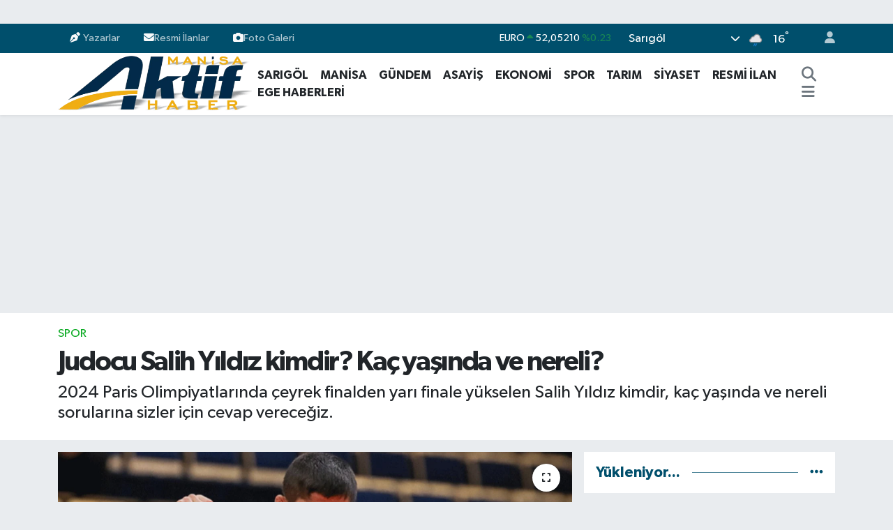

--- FILE ---
content_type: text/html; charset=UTF-8
request_url: https://www.manisaaktifhaber.com.tr/judocu-salih-yildiz-kimdir-kac-yasinda-ve-nereli
body_size: 22365
content:
<!DOCTYPE html>
<html lang="tr" data-theme="flow">
<head>
<link rel="dns-prefetch" href="//www.manisaaktifhaber.com.tr">
<link rel="dns-prefetch" href="//manisaaktifhabercomtr.teimg.com">
<link rel="dns-prefetch" href="//static.tebilisim.com">
<link rel="dns-prefetch" href="//cdn.p.analitik.bik.gov.tr">
<link rel="dns-prefetch" href="//www.googletagmanager.com">
<link rel="dns-prefetch" href="//mc.yandex.ru">
<link rel="dns-prefetch" href="//cdn2.bildirt.com">
<link rel="dns-prefetch" href="//pagead2.googlesyndication.com">
<link rel="dns-prefetch" href="//jsc.idealmedia.io">
<link rel="dns-prefetch" href="//www.manisaaktifhaber.com">
<link rel="dns-prefetch" href="//www.facebook.com">
<link rel="dns-prefetch" href="//www.twitter.com">
<link rel="dns-prefetch" href="//www.instagram.com">
<link rel="dns-prefetch" href="//www.youtube.com">
<link rel="dns-prefetch" href="//api.whatsapp.com">
<link rel="dns-prefetch" href="//x.com">
<link rel="dns-prefetch" href="//www.linkedin.com">
<link rel="dns-prefetch" href="//pinterest.com">
<link rel="dns-prefetch" href="//t.me">
<link rel="dns-prefetch" href="//manisaaktifhabercom.teimg.com">
<link rel="dns-prefetch" href="//facebook.com">
<link rel="dns-prefetch" href="//tebilisim.com">
<link rel="dns-prefetch" href="//twitter.com">

    <meta charset="utf-8">
<title>Judocu Salih Yıldız kimdir? Kaç yaşında ve nereli? - Manisa Aktif Haber - Sarıgöl Haberleri - Manisa Haber</title>
<meta name="description" content="2024 Paris Olimpiyatlarında çeyrek finalden yarı finale yükselen Salih Yıldız kimdir, kaç yaşında ve nereli sorularına sizler için cevap vereceğiz.">
<link rel="canonical" href="https://www.manisaaktifhaber.com.tr/judocu-salih-yildiz-kimdir-kac-yasinda-ve-nereli">
<meta name="viewport" content="width=device-width,initial-scale=1">
<meta name="X-UA-Compatible" content="IE=edge">
<meta name="robots" content="noindex, nofollow">
<meta name="theme-color" content="#004f6c">
<meta name="title" content="Judocu Salih Yıldız kimdir? Kaç yaşında ve nereli?">
<meta name="articleSection" content="news">
<meta name="datePublished" content="2024-07-27T13:55:00+03:00">
<meta name="dateModified" content="2025-05-08T23:22:02+03:00">
<meta name="articleAuthor" content="Abdullah Akar">
<meta name="author" content="Abdullah Akar">
<link rel="amphtml" href="https://www.manisaaktifhaber.com.tr/judocu-salih-yildiz-kimdir-kac-yasinda-ve-nereli/amp">
<meta property="og:site_name" content="Manisa Aktif Haber - Sarıgöl Haberleri - Manisa Haber">
<meta property="og:title" content="Judocu Salih Yıldız kimdir? Kaç yaşında ve nereli?">
<meta property="og:description" content="2024 Paris Olimpiyatlarında çeyrek finalden yarı finale yükselen Salih Yıldız kimdir, kaç yaşında ve nereli sorularına sizler için cevap vereceğiz.">
<meta property="og:url" content="https://www.manisaaktifhaber.com.tr/judocu-salih-yildiz-kimdir-kac-yasinda-ve-nereli">
<meta property="og:image" content="https://manisaaktifhabercomtr.teimg.com/manisaaktifhaber-com-tr/uploads/2024/07/judocu-salih-yildiz-kimdir-kac-yasinda-ve-nereli-kapak.png">
<meta property="og:type" content="article">
<meta property="og:article:published_time" content="2024-07-27T13:55:00+03:00">
<meta property="og:article:modified_time" content="2025-05-08T23:22:02+03:00">
<meta name="twitter:card" content="summary_large_image">
<meta name="twitter:site" content="@AktifManis64890">
<meta name="twitter:title" content="Judocu Salih Yıldız kimdir? Kaç yaşında ve nereli?">
<meta name="twitter:description" content="2024 Paris Olimpiyatlarında çeyrek finalden yarı finale yükselen Salih Yıldız kimdir, kaç yaşında ve nereli sorularına sizler için cevap vereceğiz.">
<meta name="twitter:image" content="https://manisaaktifhabercomtr.teimg.com/manisaaktifhaber-com-tr/uploads/2024/07/judocu-salih-yildiz-kimdir-kac-yasinda-ve-nereli-kapak.png">
<meta name="twitter:url" content="https://www.manisaaktifhaber.com.tr/judocu-salih-yildiz-kimdir-kac-yasinda-ve-nereli">
<link rel="shortcut icon" type="image/x-icon" href="https://manisaaktifhabercomtr.teimg.com/manisaaktifhaber-com-tr/uploads/2025/07/aktif-haber-site-logo-1.png">
<link rel="manifest" href="https://www.manisaaktifhaber.com.tr/manifest.json?v=6.6.4" />
<link rel="preload" href="https://static.tebilisim.com/flow/assets/css/font-awesome/fa-solid-900.woff2" as="font" type="font/woff2" crossorigin />
<link rel="preload" href="https://static.tebilisim.com/flow/assets/css/font-awesome/fa-brands-400.woff2" as="font" type="font/woff2" crossorigin />
<link rel="preload" href="https://static.tebilisim.com/flow/assets/css/weather-icons/font/weathericons-regular-webfont.woff2" as="font" type="font/woff2" crossorigin />
<link rel="preload" href="https://static.tebilisim.com/flow/vendor/te/fonts/gibson/Gibson-Bold.woff2" as="font" type="font/woff2" crossorigin />
<link rel="preload" href="https://static.tebilisim.com/flow/vendor/te/fonts/gibson/Gibson-BoldItalic.woff2" as="font" type="font/woff2" crossorigin />
<link rel="preload" href="https://static.tebilisim.com/flow/vendor/te/fonts/gibson/Gibson-Italic.woff2" as="font" type="font/woff2" crossorigin />
<link rel="preload" href="https://static.tebilisim.com/flow/vendor/te/fonts/gibson/Gibson-Light.woff2" as="font" type="font/woff2" crossorigin />
<link rel="preload" href="https://static.tebilisim.com/flow/vendor/te/fonts/gibson/Gibson-LightItalic.woff2" as="font" type="font/woff2" crossorigin />
<link rel="preload" href="https://static.tebilisim.com/flow/vendor/te/fonts/gibson/Gibson-SemiBold.woff2" as="font" type="font/woff2" crossorigin />
<link rel="preload" href="https://static.tebilisim.com/flow/vendor/te/fonts/gibson/Gibson-SemiBoldItalic.woff2" as="font" type="font/woff2" crossorigin />
<link rel="preload" href="https://static.tebilisim.com/flow/vendor/te/fonts/gibson/Gibson.woff2" as="font" type="font/woff2" crossorigin />


<link rel="preload" as="style" href="https://static.tebilisim.com/flow/vendor/te/fonts/gibson.css?v=6.6.4">
<link rel="stylesheet" href="https://static.tebilisim.com/flow/vendor/te/fonts/gibson.css?v=6.6.4">

<style>:root {
        --te-link-color: #333;
        --te-link-hover-color: #000;
        --te-font: "Gibson";
        --te-secondary-font: "Gibson";
        --te-h1-font-size: 40px;
        --te-color: #004f6c;
        --te-hover-color: #004f6c;
        --mm-ocd-width: 85%!important; /*  Mobil Menü Genişliği */
        --swiper-theme-color: var(--te-color)!important;
        --header-13-color: #ffc107;
    }</style><link rel="preload" as="style" href="https://static.tebilisim.com/flow/assets/vendor/bootstrap/css/bootstrap.min.css?v=6.6.4">
<link rel="stylesheet" href="https://static.tebilisim.com/flow/assets/vendor/bootstrap/css/bootstrap.min.css?v=6.6.4">
<link rel="preload" as="style" href="https://static.tebilisim.com/flow/assets/css/app6.6.4.min.css">
<link rel="stylesheet" href="https://static.tebilisim.com/flow/assets/css/app6.6.4.min.css">



<script type="application/ld+json">{"@context":"https:\/\/schema.org","@type":"WebSite","url":"https:\/\/www.manisaaktifhaber.com.tr","potentialAction":{"@type":"SearchAction","target":"https:\/\/www.manisaaktifhaber.com.tr\/arama?q={query}","query-input":"required name=query"}}</script>

<script type="application/ld+json">{"@context":"https:\/\/schema.org","@type":"NewsMediaOrganization","url":"https:\/\/www.manisaaktifhaber.com.tr","name":"Manisa Aktif Haber","logo":"https:\/\/manisaaktifhabercomtr.teimg.com\/manisaaktifhaber-com-tr\/uploads\/2025\/07\/manisa-aktif-haber-logo-1-1-1.png","sameAs":["https:\/\/www.facebook.com\/manisaaktifhaber45","https:\/\/www.twitter.com\/AktifManis64890","https:\/\/www.youtube.com\/@manisaaktifhaber","https:\/\/www.instagram.com\/manisaktifhaber"]}</script>

<script type="application/ld+json">{"@context":"https:\/\/schema.org","@graph":[{"@type":"SiteNavigationElement","name":"Ana Sayfa","url":"https:\/\/www.manisaaktifhaber.com.tr","@id":"https:\/\/www.manisaaktifhaber.com.tr"},{"@type":"SiteNavigationElement","name":"EKONOM\u0130","url":"https:\/\/www.manisaaktifhaber.com.tr\/ekonomi","@id":"https:\/\/www.manisaaktifhaber.com.tr\/ekonomi"},{"@type":"SiteNavigationElement","name":"Foto Galeri","url":"https:\/\/www.manisaaktifhaber.com.tr\/foto-galeri","@id":"https:\/\/www.manisaaktifhaber.com.tr\/foto-galeri"},{"@type":"SiteNavigationElement","name":"G\u00dcNDEM","url":"https:\/\/www.manisaaktifhaber.com.tr\/gundem","@id":"https:\/\/www.manisaaktifhaber.com.tr\/gundem"},{"@type":"SiteNavigationElement","name":"SA\u011eLIK","url":"https:\/\/www.manisaaktifhaber.com.tr\/saglik","@id":"https:\/\/www.manisaaktifhaber.com.tr\/saglik"},{"@type":"SiteNavigationElement","name":"SPOR","url":"https:\/\/www.manisaaktifhaber.com.tr\/spor","@id":"https:\/\/www.manisaaktifhaber.com.tr\/spor"},{"@type":"SiteNavigationElement","name":"T\u00dcRK\u0130YE","url":"https:\/\/www.manisaaktifhaber.com.tr\/turkiye","@id":"https:\/\/www.manisaaktifhaber.com.tr\/turkiye"},{"@type":"SiteNavigationElement","name":"V\u0130DEO GALER\u0130","url":"https:\/\/www.manisaaktifhaber.com.tr\/video-galeri","@id":"https:\/\/www.manisaaktifhaber.com.tr\/video-galeri"},{"@type":"SiteNavigationElement","name":"TARIM","url":"https:\/\/www.manisaaktifhaber.com.tr\/tarim","@id":"https:\/\/www.manisaaktifhaber.com.tr\/tarim"},{"@type":"SiteNavigationElement","name":"Analiz Haberler","url":"https:\/\/www.manisaaktifhaber.com.tr\/analiz-haberler","@id":"https:\/\/www.manisaaktifhaber.com.tr\/analiz-haberler"},{"@type":"SiteNavigationElement","name":"ASAY\u0130\u015e","url":"https:\/\/www.manisaaktifhaber.com.tr\/asayis","@id":"https:\/\/www.manisaaktifhaber.com.tr\/asayis"},{"@type":"SiteNavigationElement","name":"S\u0130YASET","url":"https:\/\/www.manisaaktifhaber.com.tr\/siyaset","@id":"https:\/\/www.manisaaktifhaber.com.tr\/siyaset"},{"@type":"SiteNavigationElement","name":"E\u011e\u0130T\u0130M","url":"https:\/\/www.manisaaktifhaber.com.tr\/egitim","@id":"https:\/\/www.manisaaktifhaber.com.tr\/egitim"},{"@type":"SiteNavigationElement","name":"K\u00dcLT\u00dcR SANAT","url":"https:\/\/www.manisaaktifhaber.com.tr\/kultur-sanat","@id":"https:\/\/www.manisaaktifhaber.com.tr\/kultur-sanat"},{"@type":"SiteNavigationElement","name":"MAN\u0130SA","url":"https:\/\/www.manisaaktifhaber.com.tr\/manisa","@id":"https:\/\/www.manisaaktifhaber.com.tr\/manisa"},{"@type":"SiteNavigationElement","name":"RESM\u0130 \u0130LAN","url":"https:\/\/www.manisaaktifhaber.com.tr\/resmi-ilan","@id":"https:\/\/www.manisaaktifhaber.com.tr\/resmi-ilan"},{"@type":"SiteNavigationElement","name":"YA\u015eAM","url":"https:\/\/www.manisaaktifhaber.com.tr\/yasam","@id":"https:\/\/www.manisaaktifhaber.com.tr\/yasam"},{"@type":"SiteNavigationElement","name":"TAR\u0130H","url":"https:\/\/www.manisaaktifhaber.com.tr\/tarih","@id":"https:\/\/www.manisaaktifhaber.com.tr\/tarih"},{"@type":"SiteNavigationElement","name":"\u00c7EVRE","url":"https:\/\/www.manisaaktifhaber.com.tr\/cevre","@id":"https:\/\/www.manisaaktifhaber.com.tr\/cevre"},{"@type":"SiteNavigationElement","name":"D\u00dcNYA","url":"https:\/\/www.manisaaktifhaber.com.tr\/dunya","@id":"https:\/\/www.manisaaktifhaber.com.tr\/dunya"},{"@type":"SiteNavigationElement","name":"SPONSORLU YAZI","url":"https:\/\/www.manisaaktifhaber.com.tr\/sponsorlu-yazi","@id":"https:\/\/www.manisaaktifhaber.com.tr\/sponsorlu-yazi"},{"@type":"SiteNavigationElement","name":"Dizi - Film - TV","url":"https:\/\/www.manisaaktifhaber.com.tr\/dizi-film-tv","@id":"https:\/\/www.manisaaktifhaber.com.tr\/dizi-film-tv"},{"@type":"SiteNavigationElement","name":"Bilim ve teknoloji","url":"https:\/\/www.manisaaktifhaber.com.tr\/bilim-ve-teknoloji","@id":"https:\/\/www.manisaaktifhaber.com.tr\/bilim-ve-teknoloji"},{"@type":"SiteNavigationElement","name":"Ege Haberleri","url":"https:\/\/www.manisaaktifhaber.com.tr\/ege-haberleri","@id":"https:\/\/www.manisaaktifhaber.com.tr\/ege-haberleri"},{"@type":"SiteNavigationElement","name":"\u0130leti\u015fim","url":"https:\/\/www.manisaaktifhaber.com.tr\/iletisim","@id":"https:\/\/www.manisaaktifhaber.com.tr\/iletisim"},{"@type":"SiteNavigationElement","name":"Gizlilik Politikas\u0131","url":"https:\/\/www.manisaaktifhaber.com.tr\/gizlilik-politikasi","@id":"https:\/\/www.manisaaktifhaber.com.tr\/gizlilik-politikasi"},{"@type":"SiteNavigationElement","name":"Genel Kullan\u0131m Ko\u015fullar\u0131","url":"https:\/\/www.manisaaktifhaber.com.tr\/genel-kullanim-kosullari","@id":"https:\/\/www.manisaaktifhaber.com.tr\/genel-kullanim-kosullari"},{"@type":"SiteNavigationElement","name":"Gizlilik S\u00f6zle\u015fmesi","url":"https:\/\/www.manisaaktifhaber.com.tr\/gizlilik-sozlesmesi","@id":"https:\/\/www.manisaaktifhaber.com.tr\/gizlilik-sozlesmesi"},{"@type":"SiteNavigationElement","name":"Hakk\u0131m\u0131zda","url":"https:\/\/www.manisaaktifhaber.com.tr\/hakkimizda","@id":"https:\/\/www.manisaaktifhaber.com.tr\/hakkimizda"},{"@type":"SiteNavigationElement","name":"\u00c7erez Politikas\u0131","url":"https:\/\/www.manisaaktifhaber.com.tr\/cerez-politikasi","@id":"https:\/\/www.manisaaktifhaber.com.tr\/cerez-politikasi"},{"@type":"SiteNavigationElement","name":"Yazarlar","url":"https:\/\/www.manisaaktifhaber.com.tr\/yazarlar","@id":"https:\/\/www.manisaaktifhaber.com.tr\/yazarlar"},{"@type":"SiteNavigationElement","name":"Foto Galeri","url":"https:\/\/www.manisaaktifhaber.com.tr\/foto-galeri","@id":"https:\/\/www.manisaaktifhaber.com.tr\/foto-galeri"},{"@type":"SiteNavigationElement","name":"Video Galeri","url":"https:\/\/www.manisaaktifhaber.com.tr\/video","@id":"https:\/\/www.manisaaktifhaber.com.tr\/video"},{"@type":"SiteNavigationElement","name":"Vefatlar","url":"https:\/\/www.manisaaktifhaber.com.tr\/vefat","@id":"https:\/\/www.manisaaktifhaber.com.tr\/vefat"},{"@type":"SiteNavigationElement","name":"R\u00f6portajlar","url":"https:\/\/www.manisaaktifhaber.com.tr\/roportaj","@id":"https:\/\/www.manisaaktifhaber.com.tr\/roportaj"},{"@type":"SiteNavigationElement","name":"Anketler","url":"https:\/\/www.manisaaktifhaber.com.tr\/anketler","@id":"https:\/\/www.manisaaktifhaber.com.tr\/anketler"},{"@type":"SiteNavigationElement","name":"Sar\u0131g\u00f6l Bug\u00fcn, Yar\u0131n ve 1 Haftal\u0131k Hava Durumu Tahmini","url":"https:\/\/www.manisaaktifhaber.com.tr\/sarigol-hava-durumu","@id":"https:\/\/www.manisaaktifhaber.com.tr\/sarigol-hava-durumu"},{"@type":"SiteNavigationElement","name":"Sar\u0131g\u00f6l Namaz Vakitleri","url":"https:\/\/www.manisaaktifhaber.com.tr\/sarigol-namaz-vakitleri","@id":"https:\/\/www.manisaaktifhaber.com.tr\/sarigol-namaz-vakitleri"},{"@type":"SiteNavigationElement","name":"Puan Durumu ve Fikst\u00fcr","url":"https:\/\/www.manisaaktifhaber.com.tr\/futbol\/super-lig-puan-durumu-ve-fikstur","@id":"https:\/\/www.manisaaktifhaber.com.tr\/futbol\/super-lig-puan-durumu-ve-fikstur"}]}</script>

<script type="application/ld+json">{"@context":"https:\/\/schema.org","@type":"BreadcrumbList","itemListElement":[{"@type":"ListItem","position":1,"item":{"@type":"Thing","@id":"https:\/\/www.manisaaktifhaber.com.tr","name":"Haberler"}}]}</script>
<script type="application/ld+json">{"@context":"https:\/\/schema.org","@type":"NewsArticle","headline":"Judocu Salih Y\u0131ld\u0131z kimdir? Ka\u00e7 ya\u015f\u0131nda ve nereli?","articleSection":"SPOR","dateCreated":"2024-07-27T13:55:00+03:00","datePublished":"2024-07-27T13:55:00+03:00","dateModified":"2025-05-08T23:22:02+03:00","wordCount":333,"genre":"news","mainEntityOfPage":{"@type":"WebPage","@id":"https:\/\/www.manisaaktifhaber.com.tr\/judocu-salih-yildiz-kimdir-kac-yasinda-ve-nereli"},"articleBody":"<p>2024 Paris yaz Olimpiyatlar\u0131'n\u0131n ilk g\u00fcn\u00fcnde T\u00fcrkiye judoda Salih Y\u0131ld\u0131z ile g\u00fcld\u00fc. Gen\u00e7 judocumuz rakibi Ashley McKenzie'yi yenerek ad\u0131n\u0131 \u00e7eyrek finaleden yar\u0131 finale yazd\u0131rd\u0131 bu kar\u015f\u0131la\u015fman\u0131n ard\u0131ndan Salih Y\u0131ld\u0131z kimdir, ka\u00e7 ya\u015f\u0131nda ve nereli, i\u015fte cevaplar\u00e7<\/p>\r\n\r\n<h2><strong>Judocu Salih Y\u0131ld\u0131z kimdir? Ka\u00e7 ya\u015f\u0131nda ve nereli?<\/strong><\/h2>\r\n\r\n<p>Milli judocu Salih Y\u0131ld\u0131z 23 ya\u015f\u0131ndad\u0131r. 2001 do\u011fumlu olan Salih Y\u0131ld\u0131z \u0130stanbul B\u00fcy\u00fck\u015fehir Belediyesi sporcusu olarak kar\u015f\u0131m\u0131za \u00e7\u0131k\u0131yor. Siyah ku\u015fak dan.1 judocu olan Salih Y\u0131ld\u0131z \u00e7eyrek finalde&nbsp;G\u00fcrcistanl\u0131 Giorgi Sardalashvili ile kar\u015f\u0131la\u015facak.<\/p>\r\n\r\n<p><img alt=\"267891\" class=\"detail-photo img-fluid\" src=\"https:\/\/manisaaktifhabercom.teimg.com\/manisaaktifhaber-com-tr\/uploads\/2024\/07\/267891.jpg\" \/><\/p>\r\n\r\n<p>Salih Y\u0131ld\u0131z aslen I\u011fd\u0131rl\u0131 olan ve&nbsp;I\u011fd\u0131r Gen\u00e7lik Spor Kul\u00fcb\u00fc'nde profesyonel sporculu\u011funa ad\u0131m atm\u0131\u015ft\u0131r. Salih Y\u0131ld\u0131z \u00fclkemizi Olimpiyatlarda temsil eden ve ba\u015far\u0131 kovalayan sporcular\u0131m\u0131z\u0131n ba\u015f\u0131dan geliyor.<\/p>\r\n\r\n<h2><strong>Salih Y\u0131ld\u0131z Ad\u0131n\u0131 Yar\u0131 Finale Yazd\u0131rd\u0131!<\/strong><\/h2>\r\n\r\n<p>Paris 2024 Olimpiyat Oyunlar\u0131'nda T\u00fcrkiye'yi temsil eden judocu Salih Y\u0131ld\u0131z, erkekler 60 kilo kategorisinde \u00e7eyrek finale y\u00fckselerek b\u00fcy\u00fck bir ba\u015far\u0131 elde etti. \u0130kinci turda Jamaikal\u0131 rakibi Ashley McKenzie'yi waza-ari ile ma\u011flup eden Y\u0131ld\u0131z, T\u00fcrkiye'ye gururlar\u0131ndan biri oldu.&nbsp;<\/p>\r\n\r\n<p>Milli sporcu, \u00e7eyrek finalde G\u00fcrcistanl\u0131 Giorgi Sardalashvili ile kar\u015f\u0131la\u015f\u0131p ma\u011flup etti. Judocu Salih Y\u0131ld\u0131z ad\u0131n\u0131 yar\u0131 finale yaz\u0131drd\u0131.&nbsp;<\/p>\r\n\r\n<h2><strong>2024 Paris Olimpiyatlar\u0131nda yar\u0131\u015fan milli sporcular<\/strong><\/h2>\r\n\r\n<p>Paris, olimpiyatlara \u00fc\u00e7\u00fcnc\u00fc kez ev sahipli\u011fi yapt\u0131. T\u00fcrk sporcular da bu b\u00fcy\u00fck organizasyonda \u00fclkemizi temsil etmek i\u00e7in ter d\u00f6kecek. 1986'dan bu yana d\u00fczenlenen Yaz Olimpiyatlar\u0131'n\u0131n bu y\u0131lki dura\u011f\u0131 olan Paris'te, Elif Berra G\u00f6kk\u0131r, Mete Gazoz, Sibel Alt\u0131nkaya, Tu\u011frulhan Erdemir, Muhammed Demirel, Merve Vatan, Berke Saka, Gizem \u00d6zer, Neslihan Yi\u011fit Ar\u0131n gibi bir\u00e7ok ba\u015far\u0131l\u0131 sporcumuz, T\u00fcrkiye'nin gururu olacak. &nbsp;&nbsp;<\/p>\r\n\r\n<p><\/p>","description":"2024 Paris Olimpiyatlar\u0131nda \u00e7eyrek finalden yar\u0131 finale y\u00fckselen Salih Y\u0131ld\u0131z kimdir, ka\u00e7 ya\u015f\u0131nda ve nereli sorular\u0131na sizler i\u00e7in cevap verece\u011fiz.","inLanguage":"tr-TR","keywords":[],"image":{"@type":"ImageObject","url":"https:\/\/manisaaktifhabercomtr.teimg.com\/crop\/1280x720\/manisaaktifhaber-com-tr\/uploads\/2024\/07\/judocu-salih-yildiz-kimdir-kac-yasinda-ve-nereli-kapak.png","width":"1280","height":"720","caption":"Judocu Salih Y\u0131ld\u0131z kimdir? Ka\u00e7 ya\u015f\u0131nda ve nereli?"},"publishingPrinciples":"https:\/\/www.manisaaktifhaber.com.tr\/gizlilik-sozlesmesi","isFamilyFriendly":"http:\/\/schema.org\/True","isAccessibleForFree":"http:\/\/schema.org\/True","publisher":{"@type":"Organization","name":"Manisa Aktif Haber","image":"https:\/\/manisaaktifhabercomtr.teimg.com\/manisaaktifhaber-com-tr\/uploads\/2025\/07\/manisa-aktif-haber-logo-1-1-1.png","logo":{"@type":"ImageObject","url":"https:\/\/manisaaktifhabercomtr.teimg.com\/manisaaktifhaber-com-tr\/uploads\/2025\/07\/manisa-aktif-haber-logo-1-1-1.png","width":"640","height":"375"}},"author":{"@type":"Person","name":"Abdullah Akar","honorificPrefix":"","jobTitle":"","url":null}}</script>




<script>!function(){var t=document.createElement("script");t.setAttribute("src",'https://cdn.p.analitik.bik.gov.tr/tracker'+(typeof Intl!=="undefined"?(typeof (Intl||"").PluralRules!=="undefined"?'1':typeof Promise!=="undefined"?'2':typeof MutationObserver!=='undefined'?'3':'4'):'4')+'.js'),t.setAttribute("data-website-id","ac5eff99-ab77-4faa-99a5-2509244e8120"),t.setAttribute("data-host-url",'//ac5eff99-ab77-4faa-99a5-2509244e8120.collector.p.analitik.bik.gov.tr'),document.head.appendChild(t)}();</script>
<style>img:is([sizes="auto" i], [sizes^="auto," i]) { contain-intrinsic-size: 3000px 1500px }</style>
<!-- Google tag (gtag.js) -->
<script async src="https://www.googletagmanager.com/gtag/js?id=AW-10787074438"></script>
<script>
  window.dataLayer = window.dataLayer || [];
  function gtag(){dataLayer.push(arguments);}
  gtag('js', new Date());

  gtag('config', 'AW-10787074438');
</script>
<!-- Event snippet for Sayfa Tıklama conversion page -->
<script>
  gtag('event', 'conversion', {'send_to': 'AW-10787074438/ZICuCPSCsr4YEIbj1pco'});
</script>
<!-- Yandex.Metrika counter -->
<script type="text/javascript" >
   (function(m,e,t,r,i,k,a){m[i]=m[i]||function(){(m[i].a=m[i].a||[]).push(arguments)};
   m[i].l=1*new Date();
   for (var j = 0; j < document.scripts.length; j++) {if (document.scripts[j].src === r) { return; }}
   k=e.createElement(t),a=e.getElementsByTagName(t)[0],k.async=1,k.src=r,a.parentNode.insertBefore(k,a)})
   (window, document, "script", "https://mc.yandex.ru/metrika/tag.js", "ym");

   ym(101963903, "init", {
        clickmap:true,
        trackLinks:true,
        accurateTrackBounce:true,
        webvisor:true
   });
</script>
<noscript><div><img src="https://mc.yandex.ru/watch/101963903" style="position:absolute; left:-9999px;" alt="" /></div></noscript>
<!-- /Yandex.Metrika counter -->
<link rel="manifest" href="/manifest.json?data=Bildirt">
<script>var uygulamaid="236275-6422-9542-2421-3127-6";</script>
<script src="https://cdn2.bildirt.com/BildirtSDKfiles.js"></script>

<script async src="https://pagead2.googlesyndication.com/pagead/js/adsbygoogle.js?client=ca-pub-7870942746738440"
     crossorigin="anonymous"></script>
     <script src="https://jsc.idealmedia.io/site/1030661.js" async>
</script>



<script async data-cfasync="false"
	src="https://www.googletagmanager.com/gtag/js?id=G-EEYT25S47K"></script>
<script data-cfasync="false">
	window.dataLayer = window.dataLayer || [];
	  function gtag(){dataLayer.push(arguments);}
	  gtag('js', new Date());
	  gtag('config', 'G-EEYT25S47K');
</script>




</head>




<body class="d-flex flex-column min-vh-100">

    <div id="ad_152" data-channel="152" data-advert="temedya" data-rotation="120" class="d-none d-sm-flex flex-column align-items-center justify-content-start text-center mx-auto overflow-hidden my-3" data-affix="0"></div><div id="ad_152_mobile" data-channel="152" data-advert="temedya" data-rotation="120" class="d-flex d-sm-none flex-column align-items-center justify-content-start text-center mx-auto overflow-hidden my-3" data-affix="0"></div>
    

    <header class="header-4">
    <div class="top-header d-none d-lg-block">
        <div class="container">
            <div class="d-flex justify-content-between align-items-center">

                <ul  class="top-menu nav small sticky-top">
        <li class="nav-item   ">
        <a href="/yazarlar" class="nav-link pe-3" target="_blank" title="Yazarlar"><i class="fa fa-pen-nib me-1 text-light mr-1"></i>Yazarlar</a>
        
    </li>
        <li class="nav-item   ">
        <a href="/resmi-ilan" class="nav-link pe-3" target="_blank" title="Resmi İlanlar"><i class="fa fa-envelope text-light mr-1"></i>Resmi İlanlar</a>
        
    </li>
        <li class="nav-item   ">
        <a href="/foto-galeri" class="nav-link pe-3" target="_self" title="Foto Galeri"><i class="fa fa-camera text-light mr-1"></i>Foto Galeri</a>
        
    </li>
    </ul>


                                    <div class="position-relative overflow-hidden ms-auto text-end" style="height: 36px;">
                        <!-- PİYASALAR -->
        <div class="newsticker mini small">
        <ul class="newsticker__list list-unstyled" data-header="4">
            <li class="newsticker__item col dolar">DOLAR
                <span class="text-danger"><i class="fa fa-caret-down"></i></span>
                <span class="value">43,40490</span>
                <span class="text-danger">%-0.01</span>
            </li>
            <li class="newsticker__item col euro">EURO
                <span class="text-success"><i class="fa fa-caret-up"></i></span>
                <span class="value">52,05210</span>
                <span class="text-success">%0.23</span>
            </li>
            <li class="newsticker__item col euro">STERLİN
                <span class="text-success"><i class="fa fa-caret-up"></i></span>
                <span class="value">60,07180</span>
                <span class="text-success">%0.09</span>
            </li>
            <li class="newsticker__item col altin">G.ALTIN
                <span class="text-danger"><i class="fa fa-caret-down"></i></span>
                <span class="value">7441,27000</span>
                <span class="text-danger">%-0.99</span>
            </li>
            <li class="newsticker__item col bist">BİST100
                <span class="text-success"><i class="fa fa-caret-up"></i></span>
                <span class="value">13.831,00</span>
                <span class="text-success">%316</span>
            </li>
            <li class="newsticker__item col btc">BITCOIN
                <span class="text-danger"><i class="fa fa-caret-down"></i></span>
                <span class="value">83.574,05</span>
                <span class="text-danger">%-6.36</span>
            </li>
        </ul>
    </div>
    

                    </div>
                    <div class="d-flex justify-content-end align-items-center text-light ms-4 weather-widget mini">
                        <!-- HAVA DURUMU -->

<input type="hidden" name="widget_setting_weathercity" value="38.23953000,28.69663000" />

            <div class="weather d-none d-xl-block me-2" data-header="4">
            <div class="custom-selectbox text-white" onclick="toggleDropdown(this)" style="width: 100%">
    <div class="d-flex justify-content-between align-items-center">
        <span style="">Sarıgöl</span>
        <i class="fas fa-chevron-down" style="font-size: 14px"></i>
    </div>
    <ul class="bg-white text-dark overflow-widget" style="min-height: 100px; max-height: 300px">
                        <li>
            <a href="https://www.manisaaktifhaber.com.tr/manisa-ahmetli-hava-durumu" title="Ahmetli Hava Durumu" class="text-dark">
                Ahmetli
            </a>
        </li>
                        <li>
            <a href="https://www.manisaaktifhaber.com.tr/manisa-akhisar-hava-durumu" title="Akhisar Hava Durumu" class="text-dark">
                Akhisar
            </a>
        </li>
                        <li>
            <a href="https://www.manisaaktifhaber.com.tr/manisa-alasehir-hava-durumu" title="Alaşehir Hava Durumu" class="text-dark">
                Alaşehir
            </a>
        </li>
                        <li>
            <a href="https://www.manisaaktifhaber.com.tr/manisa-demirci-hava-durumu" title="Demirci Hava Durumu" class="text-dark">
                Demirci
            </a>
        </li>
                        <li>
            <a href="https://www.manisaaktifhaber.com.tr/manisa-golmarmara-hava-durumu" title="Gölmarmara Hava Durumu" class="text-dark">
                Gölmarmara
            </a>
        </li>
                        <li>
            <a href="https://www.manisaaktifhaber.com.tr/manisa-gordes-hava-durumu" title="Gördes Hava Durumu" class="text-dark">
                Gördes
            </a>
        </li>
                        <li>
            <a href="https://www.manisaaktifhaber.com.tr/manisa-kirkagac-hava-durumu" title="Kırkağaç Hava Durumu" class="text-dark">
                Kırkağaç
            </a>
        </li>
                        <li>
            <a href="https://www.manisaaktifhaber.com.tr/manisa-koprubasi-hava-durumu" title="Köprübaşı Hava Durumu" class="text-dark">
                Köprübaşı
            </a>
        </li>
                        <li>
            <a href="https://www.manisaaktifhaber.com.tr/manisa-kula-hava-durumu" title="Kula Hava Durumu" class="text-dark">
                Kula
            </a>
        </li>
                        <li>
            <a href="https://www.manisaaktifhaber.com.tr/manisa-salihli-hava-durumu" title="Salihli Hava Durumu" class="text-dark">
                Salihli
            </a>
        </li>
                        <li>
            <a href="https://www.manisaaktifhaber.com.tr/manisa-sarigol-hava-durumu" title="Sarıgöl Hava Durumu" class="text-dark">
                Sarıgöl
            </a>
        </li>
                        <li>
            <a href="https://www.manisaaktifhaber.com.tr/manisa-saruhanli-hava-durumu" title="Saruhanlı Hava Durumu" class="text-dark">
                Saruhanlı
            </a>
        </li>
                        <li>
            <a href="https://www.manisaaktifhaber.com.tr/manisa-sehzadeler-hava-durumu" title="Şehzadeler Hava Durumu" class="text-dark">
                Şehzadeler
            </a>
        </li>
                        <li>
            <a href="https://www.manisaaktifhaber.com.tr/manisa-selendi-hava-durumu" title="Selendi Hava Durumu" class="text-dark">
                Selendi
            </a>
        </li>
                        <li>
            <a href="https://www.manisaaktifhaber.com.tr/manisa-soma-hava-durumu" title="Soma Hava Durumu" class="text-dark">
                Soma
            </a>
        </li>
                        <li>
            <a href="https://www.manisaaktifhaber.com.tr/manisa-turgutlu-hava-durumu" title="Turgutlu Hava Durumu" class="text-dark">
                Turgutlu
            </a>
        </li>
                        <li>
            <a href="https://www.manisaaktifhaber.com.tr/manisa-yunusemre-hava-durumu" title="Yunusemre Hava Durumu" class="text-dark">
                Yunusemre
            </a>
        </li>
            </ul>
</div>

        </div>
        <div class="d-none d-xl-block" data-header="4">
            <span class="lead me-2">
                <img src="//cdn.weatherapi.com/weather/64x64/night/296.png" class="condition" width="26" height="26" alt="16" />
            </span>
            <span class="degree text-white">16</span><sup class="text-white">°</sup>
        </div>
    
<div data-location='{"city":"TUXX0014"}' class="d-none"></div>


                    </div>
                                <ul class="nav ms-4">
                    <li class="nav-item ms-2"><a class="nav-link pe-0" href="/member/login" title="Üyelik Girişi" target="_blank"><i class="fa fa-user"></i></a></li>
                </ul>
            </div>
        </div>
    </div>
    <nav class="main-menu navbar navbar-expand-lg bg-white shadow-sm py-1">
        <div class="container">
            <div class="d-lg-none">
                <a href="#menu" title="Ana Menü"><i class="fa fa-bars fa-lg"></i></a>
            </div>
            <div>
                                <a class="navbar-brand me-0" href="/" title="Manisa Aktif Haber - Sarıgöl Haberleri - Manisa Haber">
                    <img src="https://manisaaktifhabercomtr.teimg.com/manisaaktifhaber-com-tr/uploads/2025/07/manisa-aktif-haber-logo-1-1-1.png" alt="Manisa Aktif Haber - Sarıgöl Haberleri - Manisa Haber" width="278" height="40" class="light-mode img-fluid flow-logo">
<img src="https://manisaaktifhabercomtr.teimg.com/manisaaktifhaber-com-tr/uploads/2025/07/manisa-aktif-haber-logo-1-1-1.png" alt="Manisa Aktif Haber - Sarıgöl Haberleri - Manisa Haber" width="278" height="40" class="dark-mode img-fluid flow-logo d-none">

                </a>
                            </div>
            <div class="d-none d-lg-block">
                <ul  class="nav fw-semibold">
        <li class="nav-item   ">
        <a href="/sarigol" class="nav-link nav-link text-dark" target="_self" title="SARIGÖL">SARIGÖL</a>
        
    </li>
        <li class="nav-item   ">
        <a href="/manisa" class="nav-link nav-link text-dark" target="_blank" title="MANİSA">MANİSA</a>
        
    </li>
        <li class="nav-item   ">
        <a href="/gundem" class="nav-link nav-link text-dark" target="_blank" title="GÜNDEM">GÜNDEM</a>
        
    </li>
        <li class="nav-item   ">
        <a href="/asayis" class="nav-link nav-link text-dark" target="_blank" title="ASAYİŞ">ASAYİŞ</a>
        
    </li>
        <li class="nav-item   ">
        <a href="/ekonomi" class="nav-link nav-link text-dark" target="_self" title="EKONOMİ">EKONOMİ</a>
        
    </li>
        <li class="nav-item   ">
        <a href="/spor" class="nav-link nav-link text-dark" target="_self" title="SPOR">SPOR</a>
        
    </li>
        <li class="nav-item   ">
        <a href="/tarim" class="nav-link nav-link text-dark" target="_blank" title="TARIM">TARIM</a>
        
    </li>
        <li class="nav-item   ">
        <a href="/siyaset" class="nav-link nav-link text-dark" target="_blank" title="SİYASET">SİYASET</a>
        
    </li>
        <li class="nav-item   ">
        <a href="/resmi-ilan" class="nav-link nav-link text-dark" target="_self" title="RESMİ İLAN">RESMİ İLAN</a>
        
    </li>
        <li class="nav-item   ">
        <a href="/ege-haberleri" class="nav-link nav-link text-dark" target="_self" title="EGE HABERLERİ">EGE HABERLERİ</a>
        
    </li>
    </ul>

            </div>
            <ul class="navigation-menu nav d-flex align-items-center">
                <li class="nav-item">
                    <a href="/arama" class="nav-link" title="Ara">
                        <i class="fa fa-search fa-lg text-secondary"></i>
                    </a>
                </li>
                
                <li class="nav-item dropdown d-none d-lg-block position-static">
                    <a class="nav-link p-0 ms-2 text-secondary" data-bs-toggle="dropdown" href="#" aria-haspopup="true" aria-expanded="false" title="Ana Menü"><i class="fa fa-bars fa-lg"></i></a>
                    <div class="mega-menu dropdown-menu dropdown-menu-end text-capitalize shadow-lg border-0 rounded-0">

    <div class="row g-3 small p-3">

                <div class="col">
            <div class="extra-sections bg-light p-3 border">
                <a href="https://www.manisaaktifhaber.com.tr/manisa-nobetci-eczaneler" title="Manisa Nöbetçi Eczaneler" class="d-block border-bottom pb-2 mb-2" target="_self"><i class="fa-solid fa-capsules me-2"></i>Manisa Nöbetçi Eczaneler</a>
<a href="https://www.manisaaktifhaber.com.tr/manisa-hava-durumu" title="Manisa Hava Durumu" class="d-block border-bottom pb-2 mb-2" target="_self"><i class="fa-solid fa-cloud-sun me-2"></i>Manisa Hava Durumu</a>
<a href="https://www.manisaaktifhaber.com.tr/manisa-namaz-vakitleri" title="Manisa Namaz Vakitleri" class="d-block border-bottom pb-2 mb-2" target="_self"><i class="fa-solid fa-mosque me-2"></i>Manisa Namaz Vakitleri</a>
<a href="https://www.manisaaktifhaber.com.tr/manisa-trafik-durumu" title="Manisa Trafik Yoğunluk Haritası" class="d-block border-bottom pb-2 mb-2" target="_self"><i class="fa-solid fa-car me-2"></i>Manisa Trafik Yoğunluk Haritası</a>
<a href="https://www.manisaaktifhaber.com.tr/futbol/super-lig-puan-durumu-ve-fikstur" title="Süper Lig Puan Durumu ve Fikstür" class="d-block border-bottom pb-2 mb-2" target="_self"><i class="fa-solid fa-chart-bar me-2"></i>Süper Lig Puan Durumu ve Fikstür</a>
<a href="https://www.manisaaktifhaber.com.tr/tum-mansetler" title="Tüm Manşetler" class="d-block border-bottom pb-2 mb-2" target="_self"><i class="fa-solid fa-newspaper me-2"></i>Tüm Manşetler</a>
<a href="https://www.manisaaktifhaber.com.tr/sondakika-haberleri" title="Son Dakika Haberleri" class="d-block border-bottom pb-2 mb-2" target="_self"><i class="fa-solid fa-bell me-2"></i>Son Dakika Haberleri</a>

            </div>
        </div>
        
        <div class="col">
        <a href="/turkiye" class="d-block border-bottom  pb-2 mb-2" target="_self" title="Türkiye">Türkiye</a>
            <a href="/video-galeri" class="d-block border-bottom  pb-2 mb-2" target="_self" title="Video Galeri"><i class="mr-2 fa fa-youtube-play"></i>Video Galeri</a>
            <a href="/tarim" class="d-block border-bottom  pb-2 mb-2" target="_self" title="Tarım">Tarım</a>
            <a href="/analiz-haberler" class="d-block border-bottom  pb-2 mb-2" target="_self" title="Analiz Haberler">Analiz Haberler</a>
            <a href="/asayis" class="d-block border-bottom  pb-2 mb-2" target="_self" title="Asayiş">Asayiş</a>
            <a href="/siyaset" class="d-block border-bottom  pb-2 mb-2" target="_self" title="Siyaset">Siyaset</a>
            <a href="/egitim" class="d-block  pb-2 mb-2" target="_self" title="Eğitim"><i class="mr-2 fa fa-graduation-cap"></i>Eğitim</a>
        </div><div class="col">
            <a href="/kultur-sanat" class="d-block border-bottom  pb-2 mb-2" target="_self" title="Kültür Sanat">Kültür Sanat</a>
            <a href="/manisa" class="d-block border-bottom  pb-2 mb-2" target="_self" title="Manisa">Manisa</a>
            <a href="/resmi-ilan" class="d-block border-bottom  pb-2 mb-2" target="_self" title="RESMİ İLAN">RESMİ İLAN</a>
            <a href="/yasam" class="d-block border-bottom  pb-2 mb-2" target="_self" title="Yaşam"><i class="mr-2 fa fa-heartbeat"></i>Yaşam</a>
            <a href="/tarih" class="d-block border-bottom  pb-2 mb-2" target="_self" title="Tarih"><i class="mr-2 fa  fa-university"></i>Tarih</a>
            <a href="/cevre" class="d-block border-bottom  pb-2 mb-2" target="_self" title="Çevre"><i class="mr-2 fa fa-leaf"></i>Çevre</a>
            <a href="/dunya" class="d-block  pb-2 mb-2" target="_self" title="Dünya"><i class="mr-2 fa fa-globe"></i>Dünya</a>
        </div><div class="col">
            <a href="/iletisim" class="d-block border-bottom  pb-2 mb-2" target="_blank" title="İletişim"><i class="mr-2 fa fa-envelope"></i>İletişim</a>
            <a href="/kunye" class="d-block border-bottom  pb-2 mb-2" target="_self" title="Künye">Künye</a>
            <a href="/spor" class="d-block border-bottom  pb-2 mb-2" target="_self" title="SPOR">SPOR</a>
            <a href="https://www.manisaaktifhaber.com/vefat" class="d-block border-bottom  pb-2 mb-2" target="_self" title="Vefat"><i class="mr-2 fa fa-kalp"></i>Vefat</a>
        </div>


    </div>

    <div class="p-3 bg-light">
                <a class="me-3"
            href="https://www.facebook.com/manisaaktifhaber45" target="_blank" rel="nofollow noreferrer noopener"><i class="fab fa-facebook me-2 text-navy"></i> Facebook</a>
                        <a class="me-3"
            href="https://www.twitter.com/AktifManis64890" target="_blank" rel="nofollow noreferrer noopener"><i class="fab fa-x-twitter "></i> Twitter</a>
                        <a class="me-3"
            href="https://www.instagram.com/manisaktifhaber" target="_blank" rel="nofollow noreferrer noopener"><i class="fab fa-instagram me-2 text-magenta"></i> Instagram</a>
                                <a class="me-3"
            href="https://www.youtube.com/@manisaaktifhaber" target="_blank" rel="nofollow noreferrer noopener"><i class="fab fa-youtube me-2 text-danger"></i> Youtube</a>
                                                <a class="" href="https://api.whatsapp.com/send?phone=0536 268 83 02" title="Whatsapp" rel="nofollow noreferrer noopener"><i
            class="fab fa-whatsapp me-2 text-navy"></i> WhatsApp İhbar Hattı</a>    </div>

    <div class="mega-menu-footer p-2 bg-te-color">
        <a class="dropdown-item text-white" href="/kunye" title="Künye / İletişim"><i class="fa fa-id-card me-2"></i> Künye / İletişim</a>
        <a class="dropdown-item text-white" href="/iletisim" title="Bize Ulaşın"><i class="fa fa-envelope me-2"></i> Bize Ulaşın</a>
        <a class="dropdown-item text-white" href="/rss-baglantilari" title="RSS Bağlantıları"><i class="fa fa-rss me-2"></i> RSS Bağlantıları</a>
        <a class="dropdown-item text-white" href="/member/login" title="Üyelik Girişi"><i class="fa fa-user me-2"></i> Üyelik Girişi</a>
    </div>


</div>

                </li>
            </ul>
        </div>
    </nav>
    <ul  class="mobile-categories d-lg-none list-inline bg-white">
        <li class="list-inline-item">
        <a href="/sarigol" class="text-dark" target="_self" title="SARIGÖL">
                SARIGÖL
        </a>
    </li>
        <li class="list-inline-item">
        <a href="/manisa" class="text-dark" target="_blank" title="MANİSA">
                MANİSA
        </a>
    </li>
        <li class="list-inline-item">
        <a href="/gundem" class="text-dark" target="_blank" title="GÜNDEM">
                GÜNDEM
        </a>
    </li>
        <li class="list-inline-item">
        <a href="/asayis" class="text-dark" target="_blank" title="ASAYİŞ">
                ASAYİŞ
        </a>
    </li>
        <li class="list-inline-item">
        <a href="/ekonomi" class="text-dark" target="_self" title="EKONOMİ">
                EKONOMİ
        </a>
    </li>
        <li class="list-inline-item">
        <a href="/spor" class="text-dark" target="_self" title="SPOR">
                SPOR
        </a>
    </li>
        <li class="list-inline-item">
        <a href="/tarim" class="text-dark" target="_blank" title="TARIM">
                TARIM
        </a>
    </li>
        <li class="list-inline-item">
        <a href="/siyaset" class="text-dark" target="_blank" title="SİYASET">
                SİYASET
        </a>
    </li>
        <li class="list-inline-item">
        <a href="/resmi-ilan" class="text-dark" target="_self" title="RESMİ İLAN">
                RESMİ İLAN
        </a>
    </li>
        <li class="list-inline-item">
        <a href="/ege-haberleri" class="text-dark" target="_self" title="EGE HABERLERİ">
                EGE HABERLERİ
        </a>
    </li>
    </ul>


</header>






<main class="single overflow-hidden" style="min-height: 300px">

    
    <div class="infinite" data-show-advert="1">

    <div id="ad_150" data-channel="150" data-advert="temedya" data-rotation="120" class="d-none d-sm-flex flex-column align-items-center justify-content-start text-center mx-auto overflow-hidden my-3" data-affix="0" style="width: 970px;height: 250px;" data-width="970" data-height="250"></div><div id="ad_150_mobile" data-channel="150" data-advert="temedya" data-rotation="120" class="d-flex d-sm-none flex-column align-items-center justify-content-start text-center mx-auto overflow-hidden my-3" data-affix="0" style="width: 300px;height: 100px;" data-width="300" data-height="100"></div>

    <div class="infinite-item d-block" data-id="715675" data-category-id="8" data-reference="TE\Archive\Models\Archive" data-json-url="/service/json/featured-infinite.json">

        

        <div class="news-header py-3 bg-white">
            <div class="container">

                

                <div class="text-center text-lg-start">
                    <a href="https://www.manisaaktifhaber.com.tr/spor" target="_self" title="SPOR" style="color: #0aaa22;" class="text-uppercase category">SPOR</a>
                </div>

                <h1 class="h2 fw-bold text-lg-start headline my-2 text-center" itemprop="headline">Judocu Salih Yıldız kimdir? Kaç yaşında ve nereli?</h1>
                
                <h2 class="lead text-center text-lg-start text-dark description" itemprop="description">2024 Paris Olimpiyatlarında çeyrek finalden yarı finale yükselen Salih Yıldız kimdir, kaç yaşında ve nereli sorularına sizler için cevap vereceğiz.</h2>
                
            </div>
        </div>


        <div class="container g-0 g-sm-4">

            <div class="news-section overflow-hidden mt-lg-3">
                <div class="row g-3">
                    <div class="col-lg-8">
                        <div class="card border-0 rounded-0 mb-3">

                            <div class="inner">
    <a href="https://manisaaktifhabercomtr.teimg.com/crop/1280x720/manisaaktifhaber-com-tr/uploads/2024/07/judocu-salih-yildiz-kimdir-kac-yasinda-ve-nereli-kapak.png" class="position-relative d-block" data-fancybox>
                        <div class="zoom-in-out m-3">
            <i class="fa fa-expand" style="font-size: 14px"></i>
        </div>
        <img class="img-fluid" src="https://manisaaktifhabercomtr.teimg.com/crop/1280x720/manisaaktifhaber-com-tr/uploads/2024/07/judocu-salih-yildiz-kimdir-kac-yasinda-ve-nereli-kapak.png" alt="Judocu Salih Yıldız kimdir? Kaç yaşında ve nereli?" width="860" height="504" loading="eager" fetchpriority="high" decoding="async" style="width:100%; aspect-ratio: 860 / 504;" />
            </a>
</div>





                            <div class="share-area d-flex justify-content-between align-items-center bg-light p-2">

    <div class="mobile-share-button-container mb-2 d-block d-md-none">
    <button
        class="btn btn-primary btn-sm rounded-0 shadow-sm w-100"
        onclick="handleMobileShare(event, 'Judocu Salih Yıldız kimdir? Kaç yaşında ve nereli?', 'https://www.manisaaktifhaber.com.tr/judocu-salih-yildiz-kimdir-kac-yasinda-ve-nereli')"
        title="Paylaş"
    >
        <i class="fas fa-share-alt me-2"></i>Paylaş
    </button>
</div>

<div class="social-buttons-new d-none d-md-flex justify-content-between">
    <a
        href="https://www.facebook.com/sharer/sharer.php?u=https%3A%2F%2Fwww.manisaaktifhaber.com.tr%2Fjudocu-salih-yildiz-kimdir-kac-yasinda-ve-nereli"
        onclick="initiateDesktopShare(event, 'facebook')"
        class="btn btn-primary btn-sm rounded-0 shadow-sm me-1"
        title="Facebook'ta Paylaş"
        data-platform="facebook"
        data-share-url="https://www.manisaaktifhaber.com.tr/judocu-salih-yildiz-kimdir-kac-yasinda-ve-nereli"
        data-share-title="Judocu Salih Yıldız kimdir? Kaç yaşında ve nereli?"
        rel="noreferrer nofollow noopener external"
    >
        <i class="fab fa-facebook-f"></i>
    </a>

    <a
        href="https://x.com/intent/tweet?url=https%3A%2F%2Fwww.manisaaktifhaber.com.tr%2Fjudocu-salih-yildiz-kimdir-kac-yasinda-ve-nereli&text=Judocu+Salih+Y%C4%B1ld%C4%B1z+kimdir%3F+Ka%C3%A7+ya%C5%9F%C4%B1nda+ve+nereli%3F"
        onclick="initiateDesktopShare(event, 'twitter')"
        class="btn btn-dark btn-sm rounded-0 shadow-sm me-1"
        title="X'de Paylaş"
        data-platform="twitter"
        data-share-url="https://www.manisaaktifhaber.com.tr/judocu-salih-yildiz-kimdir-kac-yasinda-ve-nereli"
        data-share-title="Judocu Salih Yıldız kimdir? Kaç yaşında ve nereli?"
        rel="noreferrer nofollow noopener external"
    >
        <i class="fab fa-x-twitter text-white"></i>
    </a>

    <a
        href="https://api.whatsapp.com/send?text=Judocu+Salih+Y%C4%B1ld%C4%B1z+kimdir%3F+Ka%C3%A7+ya%C5%9F%C4%B1nda+ve+nereli%3F+-+https%3A%2F%2Fwww.manisaaktifhaber.com.tr%2Fjudocu-salih-yildiz-kimdir-kac-yasinda-ve-nereli"
        onclick="initiateDesktopShare(event, 'whatsapp')"
        class="btn btn-success btn-sm rounded-0 btn-whatsapp shadow-sm me-1"
        title="Whatsapp'ta Paylaş"
        data-platform="whatsapp"
        data-share-url="https://www.manisaaktifhaber.com.tr/judocu-salih-yildiz-kimdir-kac-yasinda-ve-nereli"
        data-share-title="Judocu Salih Yıldız kimdir? Kaç yaşında ve nereli?"
        rel="noreferrer nofollow noopener external"
    >
        <i class="fab fa-whatsapp fa-lg"></i>
    </a>

    <div class="dropdown">
        <button class="dropdownButton btn btn-sm rounded-0 btn-warning border-none shadow-sm me-1" type="button" data-bs-toggle="dropdown" name="socialDropdownButton" title="Daha Fazla">
            <i id="icon" class="fa fa-plus"></i>
        </button>

        <ul class="dropdown-menu dropdown-menu-end border-0 rounded-1 shadow">
            <li>
                <a
                    href="https://www.linkedin.com/sharing/share-offsite/?url=https%3A%2F%2Fwww.manisaaktifhaber.com.tr%2Fjudocu-salih-yildiz-kimdir-kac-yasinda-ve-nereli"
                    class="dropdown-item"
                    onclick="initiateDesktopShare(event, 'linkedin')"
                    data-platform="linkedin"
                    data-share-url="https://www.manisaaktifhaber.com.tr/judocu-salih-yildiz-kimdir-kac-yasinda-ve-nereli"
                    data-share-title="Judocu Salih Yıldız kimdir? Kaç yaşında ve nereli?"
                    rel="noreferrer nofollow noopener external"
                    title="Linkedin"
                >
                    <i class="fab fa-linkedin text-primary me-2"></i>Linkedin
                </a>
            </li>
            <li>
                <a
                    href="https://pinterest.com/pin/create/button/?url=https%3A%2F%2Fwww.manisaaktifhaber.com.tr%2Fjudocu-salih-yildiz-kimdir-kac-yasinda-ve-nereli&description=Judocu+Salih+Y%C4%B1ld%C4%B1z+kimdir%3F+Ka%C3%A7+ya%C5%9F%C4%B1nda+ve+nereli%3F&media="
                    class="dropdown-item"
                    onclick="initiateDesktopShare(event, 'pinterest')"
                    data-platform="pinterest"
                    data-share-url="https://www.manisaaktifhaber.com.tr/judocu-salih-yildiz-kimdir-kac-yasinda-ve-nereli"
                    data-share-title="Judocu Salih Yıldız kimdir? Kaç yaşında ve nereli?"
                    rel="noreferrer nofollow noopener external"
                    title="Pinterest"
                >
                    <i class="fab fa-pinterest text-danger me-2"></i>Pinterest
                </a>
            </li>
            <li>
                <a
                    href="https://t.me/share/url?url=https%3A%2F%2Fwww.manisaaktifhaber.com.tr%2Fjudocu-salih-yildiz-kimdir-kac-yasinda-ve-nereli&text=Judocu+Salih+Y%C4%B1ld%C4%B1z+kimdir%3F+Ka%C3%A7+ya%C5%9F%C4%B1nda+ve+nereli%3F"
                    class="dropdown-item"
                    onclick="initiateDesktopShare(event, 'telegram')"
                    data-platform="telegram"
                    data-share-url="https://www.manisaaktifhaber.com.tr/judocu-salih-yildiz-kimdir-kac-yasinda-ve-nereli"
                    data-share-title="Judocu Salih Yıldız kimdir? Kaç yaşında ve nereli?"
                    rel="noreferrer nofollow noopener external"
                    title="Telegram"
                >
                    <i class="fab fa-telegram-plane text-primary me-2"></i>Telegram
                </a>
            </li>
            <li class="border-0">
                <a class="dropdown-item" href="javascript:void(0)" onclick="printContent(event)" title="Yazdır">
                    <i class="fas fa-print text-dark me-2"></i>
                    Yazdır
                </a>
            </li>
            <li class="border-0">
                <a class="dropdown-item" href="javascript:void(0)" onclick="copyURL(event, 'https://www.manisaaktifhaber.com.tr/judocu-salih-yildiz-kimdir-kac-yasinda-ve-nereli')" rel="noreferrer nofollow noopener external" title="Bağlantıyı Kopyala">
                    <i class="fas fa-link text-dark me-2"></i>
                    Kopyala
                </a>
            </li>
        </ul>
    </div>
</div>

<script>
    var shareableModelId = 715675;
    var shareableModelClass = 'TE\\Archive\\Models\\Archive';

    function shareCount(id, model, platform, url) {
        fetch("https://www.manisaaktifhaber.com.tr/sharecount", {
            method: 'POST',
            headers: {
                'Content-Type': 'application/json',
                'X-CSRF-TOKEN': document.querySelector('meta[name="csrf-token"]')?.getAttribute('content')
            },
            body: JSON.stringify({ id, model, platform, url })
        }).catch(err => console.error('Share count fetch error:', err));
    }

    function goSharePopup(url, title, width = 600, height = 400) {
        const left = (screen.width - width) / 2;
        const top = (screen.height - height) / 2;
        window.open(
            url,
            title,
            `width=${width},height=${height},left=${left},top=${top},resizable=yes,scrollbars=yes`
        );
    }

    async function handleMobileShare(event, title, url) {
        event.preventDefault();

        if (shareableModelId && shareableModelClass) {
            shareCount(shareableModelId, shareableModelClass, 'native_mobile_share', url);
        }

        const isAndroidWebView = navigator.userAgent.includes('Android') && !navigator.share;

        if (isAndroidWebView) {
            window.location.href = 'androidshare://paylas?title=' + encodeURIComponent(title) + '&url=' + encodeURIComponent(url);
            return;
        }

        if (navigator.share) {
            try {
                await navigator.share({ title: title, url: url });
            } catch (error) {
                if (error.name !== 'AbortError') {
                    console.error('Web Share API failed:', error);
                }
            }
        } else {
            alert("Bu cihaz paylaşımı desteklemiyor.");
        }
    }

    function initiateDesktopShare(event, platformOverride = null) {
        event.preventDefault();
        const anchor = event.currentTarget;
        const platform = platformOverride || anchor.dataset.platform;
        const webShareUrl = anchor.href;
        const contentUrl = anchor.dataset.shareUrl || webShareUrl;

        if (shareableModelId && shareableModelClass && platform) {
            shareCount(shareableModelId, shareableModelClass, platform, contentUrl);
        }

        goSharePopup(webShareUrl, platform ? platform.charAt(0).toUpperCase() + platform.slice(1) : "Share");
    }

    function copyURL(event, urlToCopy) {
        event.preventDefault();
        navigator.clipboard.writeText(urlToCopy).then(() => {
            alert('Bağlantı panoya kopyalandı!');
        }).catch(err => {
            console.error('Could not copy text: ', err);
            try {
                const textArea = document.createElement("textarea");
                textArea.value = urlToCopy;
                textArea.style.position = "fixed";
                document.body.appendChild(textArea);
                textArea.focus();
                textArea.select();
                document.execCommand('copy');
                document.body.removeChild(textArea);
                alert('Bağlantı panoya kopyalandı!');
            } catch (fallbackErr) {
                console.error('Fallback copy failed:', fallbackErr);
            }
        });
    }

    function printContent(event) {
        event.preventDefault();

        const triggerElement = event.currentTarget;
        const contextContainer = triggerElement.closest('.infinite-item') || document;

        const header      = contextContainer.querySelector('.post-header');
        const media       = contextContainer.querySelector('.news-section .col-lg-8 .inner, .news-section .col-lg-8 .ratio, .news-section .col-lg-8 iframe');
        const articleBody = contextContainer.querySelector('.article-text');

        if (!header && !media && !articleBody) {
            window.print();
            return;
        }

        let printHtml = '';
        
        if (header) {
            const titleEl = header.querySelector('h1');
            const descEl  = header.querySelector('.description, h2.lead');

            let cleanHeaderHtml = '<div class="printed-header">';
            if (titleEl) cleanHeaderHtml += titleEl.outerHTML;
            if (descEl)  cleanHeaderHtml += descEl.outerHTML;
            cleanHeaderHtml += '</div>';

            printHtml += cleanHeaderHtml;
        }

        if (media) {
            printHtml += media.outerHTML;
        }

        if (articleBody) {
            const articleClone = articleBody.cloneNode(true);
            articleClone.querySelectorAll('.post-flash').forEach(function (el) {
                el.parentNode.removeChild(el);
            });
            printHtml += articleClone.outerHTML;
        }
        const iframe = document.createElement('iframe');
        iframe.style.position = 'fixed';
        iframe.style.right = '0';
        iframe.style.bottom = '0';
        iframe.style.width = '0';
        iframe.style.height = '0';
        iframe.style.border = '0';
        document.body.appendChild(iframe);

        const frameWindow = iframe.contentWindow || iframe;
        const title = document.title || 'Yazdır';
        const headStyles = Array.from(document.querySelectorAll('link[rel="stylesheet"], style'))
            .map(el => el.outerHTML)
            .join('');

        iframe.onload = function () {
            try {
                frameWindow.focus();
                frameWindow.print();
            } finally {
                setTimeout(function () {
                    document.body.removeChild(iframe);
                }, 1000);
            }
        };

        const doc = frameWindow.document;
        doc.open();
        doc.write(`
            <!doctype html>
            <html lang="tr">
                <head>
<link rel="dns-prefetch" href="//www.manisaaktifhaber.com.tr">
<link rel="dns-prefetch" href="//manisaaktifhabercomtr.teimg.com">
<link rel="dns-prefetch" href="//static.tebilisim.com">
<link rel="dns-prefetch" href="//cdn.p.analitik.bik.gov.tr">
<link rel="dns-prefetch" href="//www.googletagmanager.com">
<link rel="dns-prefetch" href="//mc.yandex.ru">
<link rel="dns-prefetch" href="//cdn2.bildirt.com">
<link rel="dns-prefetch" href="//pagead2.googlesyndication.com">
<link rel="dns-prefetch" href="//jsc.idealmedia.io">
<link rel="dns-prefetch" href="//www.manisaaktifhaber.com">
<link rel="dns-prefetch" href="//www.facebook.com">
<link rel="dns-prefetch" href="//www.twitter.com">
<link rel="dns-prefetch" href="//www.instagram.com">
<link rel="dns-prefetch" href="//www.youtube.com">
<link rel="dns-prefetch" href="//api.whatsapp.com">
<link rel="dns-prefetch" href="//x.com">
<link rel="dns-prefetch" href="//www.linkedin.com">
<link rel="dns-prefetch" href="//pinterest.com">
<link rel="dns-prefetch" href="//t.me">
<link rel="dns-prefetch" href="//manisaaktifhabercom.teimg.com">
<link rel="dns-prefetch" href="//facebook.com">
<link rel="dns-prefetch" href="//tebilisim.com">
<link rel="dns-prefetch" href="//twitter.com">
                    <meta charset="utf-8">
                    <title>${title}</title>
                    ${headStyles}
                    <style>
                        html, body {
                            margin: 0;
                            padding: 0;
                            background: #ffffff;
                        }
                        .printed-article {
                            margin: 0;
                            padding: 20px;
                            box-shadow: none;
                            background: #ffffff;
                        }
                    </style>
                </head>
                <body>
                    <div class="printed-article">
                        ${printHtml}
                    </div>
                </body>
            </html>
        `);
        doc.close();
    }

    var dropdownButton = document.querySelector('.dropdownButton');
    if (dropdownButton) {
        var icon = dropdownButton.querySelector('#icon');
        var parentDropdown = dropdownButton.closest('.dropdown');
        if (parentDropdown && icon) {
            parentDropdown.addEventListener('show.bs.dropdown', function () {
                icon.classList.remove('fa-plus');
                icon.classList.add('fa-minus');
            });
            parentDropdown.addEventListener('hide.bs.dropdown', function () {
                icon.classList.remove('fa-minus');
                icon.classList.add('fa-plus');
            });
        }
    }
</script>

    
        
        <div class="google-news share-are text-end">

            <a href="#" title="Metin boyutunu küçült" class="te-textDown btn btn-sm btn-white rounded-0 me-1">A<sup>-</sup></a>
            <a href="#" title="Metin boyutunu büyüt" class="te-textUp btn btn-sm btn-white rounded-0 me-1">A<sup>+</sup></a>

            
        </div>
        

    
</div>


                            <div class="row small p-2 meta-data border-bottom">
                                <div class="col-sm-12 small text-center text-sm-start">
                                                                            <span class="me-2"><i class="fa fa-user me-1"></i> <a href="/muhabir/1300/abdullah-akar" title="Editör" target="_self">Abdullah Akar</a></span>
                                                                        <time class="me-3"><i class="fa fa-calendar me-1"></i> 27.07.2024 - 13:55</time>
                                                                        <time class="me-3"><i class="fa fa-edit me-1"></i> 08.05.2025 - 23:22</time>
                                                                                                                                                                                </div>
                            </div>
                            <div class="article-text container-padding" data-text-id="715675" property="articleBody">
                                
                                <p>2024 Paris yaz Olimpiyatları'nın ilk gününde Türkiye judoda Salih Yıldız ile güldü. Genç judocumuz rakibi Ashley McKenzie'yi yenerek adını çeyrek finaleden yarı finale yazdırdı bu karşılaşmanın ardından Salih Yıldız kimdir, kaç yaşında ve nereli, işte cevaplarç</p>

<h2><strong>Judocu Salih Yıldız kimdir? Kaç yaşında ve nereli?</strong></h2>

<p>Milli judocu Salih Yıldız 23 yaşındadır. 2001 doğumlu olan Salih Yıldız İstanbul Büyükşehir Belediyesi sporcusu olarak karşımıza çıkıyor. Siyah kuşak dan.1 judocu olan Salih Yıldız çeyrek finalde&nbsp;Gürcistanlı Giorgi Sardalashvili ile karşılaşacak.</p>

<p><img alt="267891" class="detail-photo img-fluid" src="https://manisaaktifhabercom.teimg.com/manisaaktifhaber-com-tr/uploads/2024/07/267891.jpg" /></p>

<p>Salih Yıldız aslen Iğdırlı olan ve&nbsp;Iğdır Gençlik Spor Kulübü'nde profesyonel sporculuğuna adım atmıştır. Salih Yıldız ülkemizi Olimpiyatlarda temsil eden ve başarı kovalayan sporcularımızın başıdan geliyor.</p>

<h2><strong>Salih Yıldız Adını Yarı Finale Yazdırdı!</strong></h2>

<p>Paris 2024 Olimpiyat Oyunları'nda Türkiye'yi temsil eden judocu Salih Yıldız, erkekler 60 kilo kategorisinde çeyrek finale yükselerek büyük bir başarı elde etti. İkinci turda Jamaikalı rakibi Ashley McKenzie'yi waza-ari ile mağlup eden Yıldız, Türkiye'ye gururlarından biri oldu.&nbsp;</p>

<p>Milli sporcu, çeyrek finalde Gürcistanlı Giorgi Sardalashvili ile karşılaşıp mağlup etti. Judocu Salih Yıldız adını yarı finale yazıdrdı.&nbsp;</p>

<h2><strong>2024 Paris Olimpiyatlarında yarışan milli sporcular</strong></h2>

<p>Paris, olimpiyatlara üçüncü kez ev sahipliği yaptı. Türk sporcular da bu büyük organizasyonda ülkemizi temsil etmek için ter dökecek. 1986'dan bu yana düzenlenen Yaz Olimpiyatları'nın bu yılki durağı olan Paris'te, Elif Berra Gökkır, Mete Gazoz, Sibel Altınkaya, Tuğrulhan Erdemir, Muhammed Demirel, Merve Vatan, Berke Saka, Gizem Özer, Neslihan Yiğit Arın gibi birçok başarılı sporcumuz, Türkiye'nin gururu olacak. &nbsp;&nbsp;</p>

<p></p><div class="article-source py-3 small border-top ">
                        <span class="reporter-name"><strong>Muhabir: </strong>Abdullah Akar</span>
            </div>

                                                                <div id="ad_138" data-channel="138" data-advert="temedya" data-rotation="120" class="d-none d-sm-flex flex-column align-items-center justify-content-start text-center mx-auto overflow-hidden my-3" data-affix="0" style="width: 728px;height: 90px;" data-width="728" data-height="90"></div><div id="ad_138_mobile" data-channel="138" data-advert="temedya" data-rotation="120" class="d-flex d-sm-none flex-column align-items-center justify-content-start text-center mx-auto overflow-hidden my-3" data-affix="0" style="width: 300px;height: 50px;" data-width="300" data-height="50"></div>
                            </div>

                                                        <div class="card-footer bg-light border-0">
                                                            </div>
                            
                        </div>

                        <div class="editors-choice my-3">
        <div class="row g-2">
                                </div>
    </div>





                        <div class="author-box my-3 p-3 bg-white">
        <div class="d-flex">
            <div class="flex-shrink-0">
                <a href="/muhabir/1300/abdullah-akar" title="Abdullah Akar">
                    <img class="img-fluid rounded-circle" width="96" height="96"
                        src="[data-uri]" loading="lazy"
                        alt="Abdullah Akar">
                </a>
            </div>
            <div class="flex-grow-1 align-self-center ms-3">
                <div class="text-dark small text-uppercase">Editör Hakkında</div>
                <div class="h4"><a href="/muhabir/1300/abdullah-akar" title="Abdullah Akar">Abdullah Akar</a></div>
                <div class="text-secondary small show-all-text mb-2"></div>

                <div class="social-buttons d-flex justify-content-start">
                                            <a href="/cdn-cgi/l/email-protection#fb9a999f8e97979a93bb969a9592889a9a908f929d939a999e89d5989496" class="btn btn-outline-dark btn-sm me-1 rounded-1" title="E-Mail" target="_blank"><i class="fa fa-envelope"></i></a>
                                                                                                                                        </div>

            </div>
        </div>
    </div>





                        <div class="related-news my-3 bg-white p-3">
    <div class="section-title d-flex mb-3 align-items-center">
        <div class="h2 lead flex-shrink-1 text-te-color m-0 text-nowrap fw-bold">Bunlar da ilginizi çekebilir</div>
        <div class="flex-grow-1 title-line ms-3"></div>
    </div>
    <div class="row g-3">
                <div class="col-6 col-lg-4">
            <a href="/sarigolde-guresciler-ara-tatilde-antrenmanlarini-surduruyor" title="Sarıgöl&#039;de güreşçiler ara tatilde antrenmanlarını sürdürüyor" target="_self">
                <img class="img-fluid" src="https://manisaaktifhabercomtr.teimg.com/crop/250x150/manisaaktifhaber-com-tr/uploads/2026/01/sarigolde-guresciler-ara-tatilde-antrenmanlarini-surduruyor-kapak.jpg" width="860" height="504" alt="Sarıgöl&#039;de güreşçiler ara tatilde antrenmanlarını sürdürüyor"></a>
                <h3 class="h5 mt-1">
                    <a href="/sarigolde-guresciler-ara-tatilde-antrenmanlarini-surduruyor" title="Sarıgöl&#039;de güreşçiler ara tatilde antrenmanlarını sürdürüyor" target="_self">Sarıgöl&#039;de güreşçiler ara tatilde antrenmanlarını sürdürüyor</a>
                </h3>
            </a>
        </div>
                <div class="col-6 col-lg-4">
            <a href="/spor-kuluplerinden-baskan-dutluluya-tesekkur-mesajlari-geldi" title="Spor Kulüplerinden Başkan Dutlulu&#039;ya teşekkür mesajları geldi" target="_self">
                <img class="img-fluid" src="https://manisaaktifhabercomtr.teimg.com/crop/250x150/manisaaktifhaber-com-tr/uploads/2026/01/spor-kuluplerinden-baskan-dutluluya-tesekkur.jpg" width="860" height="504" alt="Spor Kulüplerinden Başkan Dutlulu&#039;ya teşekkür mesajları geldi"></a>
                <h3 class="h5 mt-1">
                    <a href="/spor-kuluplerinden-baskan-dutluluya-tesekkur-mesajlari-geldi" title="Spor Kulüplerinden Başkan Dutlulu&#039;ya teşekkür mesajları geldi" target="_self">Spor Kulüplerinden Başkan Dutlulu&#039;ya teşekkür mesajları geldi</a>
                </h3>
            </a>
        </div>
                <div class="col-6 col-lg-4">
            <a href="/manisa-takimindan-buyuk-basari-38-madalya-kazandilar" title="Manisa takımından büyük başarı: 38 madalya kazandılar" target="_self">
                <img class="img-fluid" src="https://manisaaktifhabercomtr.teimg.com/crop/250x150/manisaaktifhaber-com-tr/uploads/2026/01/manisa-muaythaide-egeye-damga-vurdu-kapak.jpg" width="860" height="504" alt="Manisa takımından büyük başarı: 38 madalya kazandılar"></a>
                <h3 class="h5 mt-1">
                    <a href="/manisa-takimindan-buyuk-basari-38-madalya-kazandilar" title="Manisa takımından büyük başarı: 38 madalya kazandılar" target="_self">Manisa takımından büyük başarı: 38 madalya kazandılar</a>
                </h3>
            </a>
        </div>
                <div class="col-6 col-lg-4">
            <a href="/manisa-ekibini-ilk-macinda-galibiyete-tasidi-alkis-etkisini-gosterdi" title="Manisa ekibini ilk maçında galibiyete taşıdı: Alkış etkisini gösterdi" target="_self">
                <img class="img-fluid" src="https://manisaaktifhabercomtr.teimg.com/crop/250x150/manisaaktifhaber-com-tr/uploads/2026/01/manisa-ekibini-ilk-macinda-galibiyete-tasidi-alkis-etkisini-gosterdi-kapak.jpg" width="860" height="504" alt="Manisa ekibini ilk maçında galibiyete taşıdı: Alkış etkisini gösterdi"></a>
                <h3 class="h5 mt-1">
                    <a href="/manisa-ekibini-ilk-macinda-galibiyete-tasidi-alkis-etkisini-gosterdi" title="Manisa ekibini ilk maçında galibiyete taşıdı: Alkış etkisini gösterdi" target="_self">Manisa ekibini ilk maçında galibiyete taşıdı: Alkış etkisini gösterdi</a>
                </h3>
            </a>
        </div>
                <div class="col-6 col-lg-4">
            <a href="/manisada-4-voleybol-turnuvasi-icin-geri-sayim" title="Manisa&#039;da 4. Voleybol Turnuvası için geri sayım!" target="_self">
                <img class="img-fluid" src="https://manisaaktifhabercomtr.teimg.com/crop/250x150/manisaaktifhaber-com-tr/uploads/2026/01/kaymakamlik-kurumlar-arasi-4-voleybol-turnuvasi-basliyor.jpg" width="860" height="504" alt="Manisa&#039;da 4. Voleybol Turnuvası için geri sayım!"></a>
                <h3 class="h5 mt-1">
                    <a href="/manisada-4-voleybol-turnuvasi-icin-geri-sayim" title="Manisa&#039;da 4. Voleybol Turnuvası için geri sayım!" target="_self">Manisa&#039;da 4. Voleybol Turnuvası için geri sayım!</a>
                </h3>
            </a>
        </div>
                <div class="col-6 col-lg-4">
            <a href="/manisali-sporcu-elde-ettigi-basari-ile-milli-takima-davet-aldi" title="Manisalı sporcu elde ettiği başarı ile milli takıma davet aldı" target="_self">
                <img class="img-fluid" src="https://manisaaktifhabercomtr.teimg.com/crop/250x150/manisaaktifhaber-com-tr/uploads/2026/01/manisali-sporcu-elde-ettigi-basari-ile-milli-takima-davet-aldi-kapak.jpg" width="860" height="504" alt="Manisalı sporcu elde ettiği başarı ile milli takıma davet aldı"></a>
                <h3 class="h5 mt-1">
                    <a href="/manisali-sporcu-elde-ettigi-basari-ile-milli-takima-davet-aldi" title="Manisalı sporcu elde ettiği başarı ile milli takıma davet aldı" target="_self">Manisalı sporcu elde ettiği başarı ile milli takıma davet aldı</a>
                </h3>
            </a>
        </div>
            </div>
</div>


                        <div id="ad_133" data-channel="133" data-advert="temedya" data-rotation="120" class="d-none d-sm-flex flex-column align-items-center justify-content-start text-center mx-auto overflow-hidden my-3" data-affix="0"></div><div id="ad_133_mobile" data-channel="133" data-advert="temedya" data-rotation="120" class="d-flex d-sm-none flex-column align-items-center justify-content-start text-center mx-auto overflow-hidden my-3" data-affix="0"></div>

                                                    <div id="comments" class="bg-white mb-3 p-3">

    
    <div>
        <div class="section-title d-flex mb-3 align-items-center">
            <div class="h2 lead flex-shrink-1 text-te-color m-0 text-nowrap fw-bold">Yorumlar </div>
            <div class="flex-grow-1 title-line ms-3"></div>
        </div>


        <form method="POST" action="https://www.manisaaktifhaber.com.tr/comments/add" accept-charset="UTF-8" id="form_715675"><input name="_token" type="hidden" value="3Cxyj7KQkh0jeoiz4KBKLh7MhYEb6zTBcrmK7nV7">
        <div id="nova_honeypot_wKquS5U9nhlWDdL4_wrap" style="display: none" aria-hidden="true">
        <input id="nova_honeypot_wKquS5U9nhlWDdL4"
               name="nova_honeypot_wKquS5U9nhlWDdL4"
               type="text"
               value=""
                              autocomplete="nope"
               tabindex="-1">
        <input name="valid_from"
               type="text"
               value="[base64]"
                              autocomplete="off"
               tabindex="-1">
    </div>
        <input name="reference_id" type="hidden" value="715675">
        <input name="reference_type" type="hidden" value="TE\Archive\Models\Archive">
        <input name="parent_id" type="hidden" value="0">


        <div class="form-row">
            <div class="form-group mb-3">
                <textarea class="form-control" rows="3" placeholder="Yorumlarınızı ve düşüncelerinizi bizimle paylaşın" required name="body" cols="50"></textarea>
            </div>
            <div class="form-group mb-3">
                <input class="form-control" placeholder="Adınız soyadınız" required name="name" type="text">
            </div>


            
            <div class="form-group mb-3">
                <button type="submit" class="btn btn-te-color add-comment" data-id="715675" data-reference="TE\Archive\Models\Archive">
                    <span class="spinner-border spinner-border-sm d-none"></span>
                    Gönder
                </button>
            </div>


        </div>

        
        </form>

        <div id="comment-area" class="comment_read_715675" data-post-id="715675" data-model="TE\Archive\Models\Archive" data-action="/comments/list" ></div>

        
    </div>
</div>

                        

                    </div>
                    <div class="col-lg-4">
                        <!-- SECONDARY SIDEBAR -->
                        <!-- LATEST POSTS -->
        <aside class="last-added-sidebar ajax mb-3 bg-white" data-widget-unique-key="son_haberler_15707" data-url="/service/json/latest.json" data-number-display="6">
        <div class="section-title d-flex p-3 align-items-center">
            <h2 class="lead flex-shrink-1 text-te-color m-0 fw-bold">
                <div class="loading">Yükleniyor...</div>
                <div class="title d-none">Son Haberler</div>
            </h2>
            <div class="flex-grow-1 title-line mx-3"></div>
            <div class="flex-shrink-1">
                <a href="https://www.manisaaktifhaber.com.tr/sondakika-haberleri" title="Tümü" class="text-te-color"><i
                        class="fa fa-ellipsis-h fa-lg"></i></a>
            </div>
        </div>
        <div class="result overflow-widget" style="max-height: 625px">
        </div>
    </aside>
    <aside class="social-media-widget mb-3 fw-bold" data-widget-unique-key="sosyal_medya_sayfalarim_15708">
        <a href="https://facebook.com/manisaaktifhaber45" title="Beğen" class="facebook d-flex p-2 mb-1" data-platform="facebook" data-username="manisaaktifhaber45" target="_blank" rel="nofollow noreferrer noopener">
        <div class="text-white mx-2 m-0"><i class="fab fa-facebook"></i></div>
        <div class="flex-grow-1 text-white ms-3 small pt-1">FACEBOOK</div>
        <div class="mx-3 fw-semibold small pt-1"><span class="text-white text-uppercase">Beğen</span></div>
    </a>
            <a href="https://x.com/AktifManis64890" title="Takip Et" class="twitter d-flex p-2 mb-1" data-platform="twitter" data-username="AktifManis64890" target="_blank" rel="nofollow noreferrer noopener">
        <div class="text-white mx-2 m-0"><i class="fab fa-x-twitter text-white"></i></div>
        <div class="flex-grow-1 text-white ms-3 small pt-1">X</div>
        <div class="mx-3 fw-semibold small pt-1"><span class="text-white text-uppercase">Takip Et</span></div>
    </a>
            <a href="https://www.instagram.com/manisaktifhaber" title="Takip Et" class="instagram d-flex p-2 mb-1" data-platform="instagram" data-username="manisaktifhaber" target="_blank" style="background-color: #BD0082" rel="nofollow noreferrer noopener">
        <div class="text-white mx-2 m-0"><i class="fab fa-instagram"></i></div>
        <div class="flex-grow-1 text-white ms-3 small pt-1">INSTAGRAM</div>
        <div class="mx-3 small pt-1"><span class="text-white text-uppercase">Takip Et</span></div>
    </a>
            <a href="https://www.youtube.com/@manisaaktifhaber" title="Abone Ol" class="youtube d-flex p-2 mb-1" data-platform="youtube" data-username="@manisaaktifhaber" target="_blank" rel="nofollow noreferrer noopener">
        <div class="text-white mx-2 m-0"><i class="fab fa-youtube"></i></div>
        <div class="flex-grow-1 text-white ms-3 small pt-1">YOUTUBE</div>
        <div class="mx-3 small pt-1"><span class="text-white text-uppercase">Abone Ol</span></div>
    </a>
                        <a href="https://api.whatsapp.com/send?phone=0536 268 83 02" title="MESAJ GÖNDER" class="bg-success d-flex p-2 mb-1" data-platform="whatsapp" data-username="tebilisim" target="_blank" rel="nofollow noreferrer noopener">
        <div class="text-white mx-2 m-0"><i class="fab fa-whatsapp"></i></div>
        <div class="flex-grow-1 text-white ms-3 small pt-1">0536 268 83 02</div>
        <div class="mx-3 small pt-1"><span class="text-white text-uppercase">İletişim</span></div>
    </a>
    </aside>

                    </div>
                </div>
            </div>
        </div>

                <a href="" class="d-none pagination__next"></a>
            </div>

</div>


</main>


<footer class="mt-auto">

                    <footer class="mt-auto">
    <div class="footer-4 bg-gradient-te text-light mt-3 small">
        <div class="container">
            <div class="row g-3">
                <div class="col-lg-4">
                    <div class="logo-area text-center text-lg-start my-3">
                        <a href="/" title="Manisa Aktif Haber - Sarıgöl Haberleri - Manisa Haber" class="d-block mb-3">
                            <img src="https://manisaaktifhabercomtr.teimg.com/manisaaktifhaber-com-tr/uploads/2025/07/manisa-aktif-haber-logo-1-1-1.png" alt="Manisa Aktif Haber - Sarıgöl Haberleri - Manisa Haber" width="210" height="40" class="light-mode img-fluid flow-logo">
<img src="https://manisaaktifhabercomtr.teimg.com/manisaaktifhaber-com-tr/uploads/2025/07/manisa-aktif-haber-logo-1-1-1.png" alt="Manisa Aktif Haber - Sarıgöl Haberleri - Manisa Haber" width="278" height="40" class="dark-mode img-fluid flow-logo d-none">

                        </a>
                        <p class="text-white">Manisa&#039;nın güncel, tarafsız ve güvenilir haberleri Manisa Aktif Haber’de! Son dakika gelişmeleri, Manisa haberleri ve yerel gündem burada. Manisa&#039;nın Gerçek Sesi.</p>
                    </div>
                </div>
                <div class="col-lg-4">
                    <div class="firm-infos my-3 text-center text-lg-start">
                                                <div class="te-address mb-3">
                            <i class="fa fa-map me-2 text-warning"></i>
                            <span class="text-white">Konak Mahallesi Çilingir Sokak No:6/3 Sarıgöl Manisa</span>
                        </div>
                                                                        <div class="te-phone mb-3">
                            <i class="fa fa-phone me-2 text-warning"></i>
                            <a href="tel:0236 867 19 86" class="text-white">0236 867 19 86</a>
                        </div>
                                                                        <div class="te-email">
                            <i class="fa fa-envelope me-2 text-warning"></i>
                            <a href="/cdn-cgi/l/email-protection#24464d48434d6449454a4d5745454f504d424c454641560a474b490a5056" class="text-white"><span class="__cf_email__" data-cfemail="cfada6a3a8a68fa2aea1a6bcaeaea4bba6a9a7aeadaabde1aca0a2e1bbbd">[email&#160;protected]</span></a>
                        </div>
                                            </div>
                </div>
                <div class="col-lg-4 align-self-center text-center">
                    <div class="social-buttons my-3">

                        <a class="btn-outline-light text-center px-0 btn rounded-circle " rel="nofollow"
    href="https://www.facebook.com/manisaaktifhaber45" target="_blank" title="Facebook">
    <i class="fab fa-facebook-f"></i>
</a>
<a class="btn-outline-light text-center px-0 btn rounded-circle" rel="nofollow" href="https://www.twitter.com/AktifManis64890" target="_blank" title="X">
    <i class="fab fa-x-twitter"></i>
</a>
<a class="btn-outline-light text-center px-0 btn rounded-circle" rel="nofollow"
    href="https://www.instagram.com/manisaktifhaber" target="_blank" title="Instagram">
    <i class="fab fa-instagram"></i>
</a>
<a class="btn-outline-light text-center px-0 btn rounded-circle" rel="nofollow"
    href="https://www.youtube.com/@manisaaktifhaber" target="_blank" title="Youtube">
    <i class="fab fa-youtube"></i>
</a>
<a class="btn-outline-light text-center px-0 btn rounded-circle" rel="nofollow"
    href="https://api.whatsapp.com/send?phone=0536 268 83 02" title="Whatsapp"><i class="fab fa-whatsapp"></i></a>


                        <a class="btn btn-outline-light px-0" rel="nofollow" href="/rss" target="_blank" title="RSS"> <i class="fa fa-rss"></i></a>

                    </div>
                    <div class="mobile-apps d-flex g-1 my-3 justify-content-center">
                        
                    </div>
                </div>
            </div>
                        <div class="footer-extra-links my-3 p-3 bg-transparent-50">
                <nav class="row g-3">
                    <div class="col-6 col-lg-3"><a href="https://www.manisaaktifhaber.com.tr/manisa-nobetci-eczaneler" title="Manisa Nöbetçi Eczaneler" class="text-white d-block" target="_self"><i class="fa-solid fa-capsules me-2 text-warning"></i>Manisa Nöbetçi Eczaneler</a></div>
<div class="col-6 col-lg-3"><a href="https://www.manisaaktifhaber.com.tr/manisa-hava-durumu" title="Manisa Hava Durumu" class="text-white d-block" target="_self"><i class="fa-solid fa-cloud-sun me-2 text-warning"></i>Manisa Hava Durumu</a></div>
<div class="col-6 col-lg-3"><a href="https://www.manisaaktifhaber.com.tr/manisa-namaz-vakitleri" title="Manisa Namaz Vakitleri" class="text-white d-block" target="_self"><i class="fa-solid fa-mosque me-2 text-warning"></i>Manisa Namaz Vakitleri</a></div>
<div class="col-6 col-lg-3"><a href="https://www.manisaaktifhaber.com.tr/manisa-trafik-durumu" title="Manisa Trafik Yoğunluk Haritası" class="text-white d-block" target="_self"><i class="fa-solid fa-car me-2 text-warning"></i>Manisa Trafik Yoğunluk Haritası</a></div>
<div class="col-6 col-lg-3"><a href="https://www.manisaaktifhaber.com.tr/futbol/super-lig-puan-durumu-ve-fikstur" title="Süper Lig Puan Durumu ve Fikstür" class="text-white d-block" target="_self"><i class="fa-solid fa-chart-bar me-2 text-warning"></i>Süper Lig Puan Durumu ve Fikstür</a></div>
<div class="col-6 col-lg-3"><a href="https://www.manisaaktifhaber.com.tr/tum-mansetler" title="Tüm Manşetler" class="text-white d-block" target="_self"><i class="fa-solid fa-newspaper me-2 text-warning"></i>Tüm Manşetler</a></div>
<div class="col-6 col-lg-3"><a href="https://www.manisaaktifhaber.com.tr/sondakika-haberleri" title="Son Dakika Haberleri" class="text-white d-block" target="_self"><i class="fa-solid fa-bell me-2 text-warning"></i>Son Dakika Haberleri</a></div>
<div class="col-6 col-lg-3"><a href="https://www.manisaaktifhaber.com.tr/arsiv" title="Haber Arşivi" class="text-white d-block" target="_self"><i class="fa-solid fa-folder-open me-2 text-warning"></i>Haber Arşivi</a></div>

                </nav>
            </div>
                    </div>
    </div>

</footer>

<div class="copyright py-3 bg-gradient-te">
    <div class="container">
        <div class="row small align-items-center">
            <div class="col-lg-8">
                <ul  class="footer list-inline text-center text-lg-start">
        <li class="list-inline-item  ">
        <a href="/kunye" class="text-white list-inline-item" target="_blank" title="Künye">Künye</a>
    </li>
        <li class="list-inline-item  ">
        <a href="/iletisim" class="text-white list-inline-item" target="_blank" title="İletişim">İletişim</a>
    </li>
        <li class="list-inline-item  ">
        <a href="/genel-kullanim-kosullari" class="text-white list-inline-item" target="_blank" title="Genel Kullanım Koşulları">Genel Kullanım Koşulları</a>
    </li>
        <li class="list-inline-item  ">
        <a href="/gizlilik-politikasi" class="text-white list-inline-item" target="_blank" title="Gizlilik İlkeleri">Gizlilik İlkeleri</a>
    </li>
        <li class="list-inline-item  ">
        <a href="/cerez-politikasi" class="text-white list-inline-item" target="_self" title="Çerez Politikası">Çerez Politikası</a>
    </li>
        <li class="list-inline-item  ">
        <a href="/hakkimizda" class="text-white list-inline-item" target="_self" title="Hakkımızda">Hakkımızda</a>
    </li>
    </ul>

            </div>
            <div class="col-lg-4">
                <div class="text-white-50 text-center text-lg-end">
                    Haber Yazılımı: <a href="https://tebilisim.com/haber-yazilimi" target="_blank" class="text-white" title="haber yazılımı, haber sistemi, haber scripti">TE Bilişim</a>
                </div>
            </div>
        </div>
    </div>
</div>

        
    </footer>

    <a href="#" class="go-top mini-title">
        <i class="fa fa-long-arrow-up" aria-hidden="true"></i>
        <div class="text-uppercase">Üst</div>
    </a>

    <style>
        .go-top {
            position: fixed;
            background: var(--te-color);
            right: 1%;
            bottom: -100px;
            color: #fff;
            width: 40px;
            text-align: center;
            margin-left: -20px;
            padding-top: 10px;
            padding-bottom: 15px;
            border-radius: 100px;
            z-index: 50;
            opacity: 0;
            transition: .3s ease all;
        }

        /* Görünür hali */
        .go-top.show {
            opacity: 1;
            bottom: 10%;
        }
    </style>

    <script data-cfasync="false" src="/cdn-cgi/scripts/5c5dd728/cloudflare-static/email-decode.min.js"></script><script>
        // Scroll'a göre göster/gizle
    window.addEventListener('scroll', function () {
    const button = document.querySelector('.go-top');
    if (window.scrollY > window.innerHeight) {
        button.classList.add('show');
    } else {
        button.classList.remove('show');
    }
    });

    // Tıklanınca yukarı kaydır
    document.querySelector('.go-top').addEventListener('click', function (e) {
    e.preventDefault();
    window.scrollTo({ top: 0, behavior: 'smooth' });
    });
    </script>

    <nav id="mobile-menu" class="fw-bold">
    <ul>
        <li class="mobile-extra py-3 text-center border-bottom d-flex justify-content-evenly">
            <a href="https://facebook.com/manisaaktifhaber45" class="p-1 btn btn-outline-navy text-navy" target="_blank" title="facebook" rel="nofollow noreferrer noopener"><i class="fab fa-facebook-f"></i></a>            <a href="https://twitter.com/AktifManis64890" class="p-1 btn btn-outline-dark text-dark" target="_blank" title="twitter" rel="nofollow noreferrer noopener"><i class="fab fa-x-twitter"></i></a>            <a href="https://www.instagram.com/manisaktifhaber" class="p-1 btn btn-outline-purple text-purple" target="_blank" title="instagram" rel="nofollow noreferrer noopener"><i class="fab fa-instagram"></i></a>            <a href="https://www.youtube.com/@manisaaktifhaber" class="p-1 btn btn-outline-danger text-danger" target="_blank" title="youtube" rel="nofollow noreferrer noopener"><i class="fab fa-youtube"></i></a>            <a href="https://api.whatsapp.com/send?phone=0536 268 83 02" class="p-1 btn btn-outline-success text-success" target="_blank" title="Whatsapp" rel="nofollow noreferrer noopener"><i class="fab fa-whatsapp"></i></a>                                                        </li>

        <li class="Selected"><a href="/" title="Ana Sayfa"><i class="fa fa-home me-2 text-te-color"></i>Ana Sayfa</a>
        </li>
        <li><span><i class="fa fa-folder me-2 text-te-color"></i>Kategoriler</span>
            <ul >
        <li>
        <a href="/sarigol" target="_self" title="SARIGÖL" class="">
            <i class="fa fa-angle-right me-2 text-te-color"></i>
            SARIGÖL
        </a>
        
    </li>
        <li>
        <a href="/manisa" target="_blank" title="MANİSA" class="">
            <i class="fa fa-angle-right me-2 text-te-color"></i>
            MANİSA
        </a>
        
    </li>
        <li>
        <a href="/gundem" target="_blank" title="GÜNDEM" class="">
            <i class="fa fa-angle-right me-2 text-te-color"></i>
            GÜNDEM
        </a>
        
    </li>
        <li>
        <a href="/asayis" target="_blank" title="ASAYİŞ" class="">
            <i class="fa fa-angle-right me-2 text-te-color"></i>
            ASAYİŞ
        </a>
        
    </li>
        <li>
        <a href="/ekonomi" target="_self" title="EKONOMİ" class="">
            <i class="fa fa-angle-right me-2 text-te-color"></i>
            EKONOMİ
        </a>
        
    </li>
        <li>
        <a href="/spor" target="_self" title="SPOR" class="">
            <i class="fa fa-angle-right me-2 text-te-color"></i>
            SPOR
        </a>
        
    </li>
        <li>
        <a href="/tarim" target="_blank" title="TARIM" class="">
            <i class="fa fa-angle-right me-2 text-te-color"></i>
            TARIM
        </a>
        
    </li>
        <li>
        <a href="/siyaset" target="_blank" title="SİYASET" class="">
            <i class="fa fa-angle-right me-2 text-te-color"></i>
            SİYASET
        </a>
        
    </li>
        <li>
        <a href="/resmi-ilan" target="_self" title="RESMİ İLAN" class="">
            <i class="fa fa-angle-right me-2 text-te-color"></i>
            RESMİ İLAN
        </a>
        
    </li>
        <li>
        <a href="/ege-haberleri" target="_self" title="EGE HABERLERİ" class="">
            <i class="fa fa-angle-right me-2 text-te-color"></i>
            EGE HABERLERİ
        </a>
        
    </li>
    </ul>
<ul >
        <li>
        <a href="/turkiye" target="_self" title="Türkiye" class="">
            <i class="fa fa-angle-right me-2 text-te-color"></i>
            Türkiye
        </a>
        
    </li>
        <li>
        <a href="/video-galeri" target="_self" title="Video Galeri" class="">
            <i class="fa fa-youtube-play me-2 text-te-color"></i>
            Video Galeri
        </a>
        
    </li>
        <li>
        <a href="/tarim" target="_self" title="Tarım" class="">
            <i class="fa fa-angle-right me-2 text-te-color"></i>
            Tarım
        </a>
        
    </li>
        <li>
        <a href="/analiz-haberler" target="_self" title="Analiz Haberler" class="">
            <i class="fa fa-angle-right me-2 text-te-color"></i>
            Analiz Haberler
        </a>
        
    </li>
        <li>
        <a href="/asayis" target="_self" title="Asayiş" class="">
            <i class="fa fa-angle-right me-2 text-te-color"></i>
            Asayiş
        </a>
        
    </li>
        <li>
        <a href="/siyaset" target="_self" title="Siyaset" class="">
            <i class="fa fa-angle-right me-2 text-te-color"></i>
            Siyaset
        </a>
        
    </li>
        <li>
        <a href="/egitim" target="_self" title="Eğitim" class="">
            <i class="fa fa-graduation-cap me-2 text-te-color"></i>
            Eğitim
        </a>
        
    </li>
        <li>
        <a href="/kultur-sanat" target="_self" title="Kültür Sanat" class="">
            <i class="fa fa-angle-right me-2 text-te-color"></i>
            Kültür Sanat
        </a>
        
    </li>
        <li>
        <a href="/manisa" target="_self" title="Manisa" class="">
            <i class="fa fa-angle-right me-2 text-te-color"></i>
            Manisa
        </a>
        
    </li>
        <li>
        <a href="/resmi-ilan" target="_self" title="RESMİ İLAN" class="">
            <i class="fa fa-angle-right me-2 text-te-color"></i>
            RESMİ İLAN
        </a>
        
    </li>
        <li>
        <a href="/yasam" target="_self" title="Yaşam" class="">
            <i class="fa fa-heartbeat me-2 text-te-color"></i>
            Yaşam
        </a>
        
    </li>
        <li>
        <a href="/tarih" target="_self" title="Tarih" class="">
            <i class="fa  fa-university me-2 text-te-color"></i>
            Tarih
        </a>
        
    </li>
        <li>
        <a href="/cevre" target="_self" title="Çevre" class="">
            <i class="fa fa-leaf me-2 text-te-color"></i>
            Çevre
        </a>
        
    </li>
        <li>
        <a href="/dunya" target="_self" title="Dünya" class="">
            <i class="fa fa-globe me-2 text-te-color"></i>
            Dünya
        </a>
        
    </li>
        <li>
        <a href="/iletisim" target="_blank" title="İletişim" class="">
            <i class="fa fa-envelope me-2 text-te-color"></i>
            İletişim
        </a>
        
    </li>
        <li>
        <a href="/kunye" target="_self" title="Künye" class="">
            <i class="fa fa-angle-right me-2 text-te-color"></i>
            Künye
        </a>
        
    </li>
        <li>
        <a href="/spor" target="_self" title="SPOR" class="">
            <i class="fa fa-angle-right me-2 text-te-color"></i>
            SPOR
        </a>
        
    </li>
        <li>
        <a href="https://www.manisaaktifhaber.com/vefat" target="_self" title="Vefat" class="">
            <i class="fa fa-kalp me-2 text-te-color"></i>
            Vefat
        </a>
        
    </li>
    </ul>

        </li>
                <li><a href="/foto-galeri" title="Foto Galeri"><i class="fa fa-camera me-2 text-te-color"></i> Foto Galeri</a></li>
                        <li><a href="/video" title="Video"><i class="fa fa-video me-2 text-te-color"></i> Video</a></li>
                        <li><a href="/yazarlar"  title="Yazarlar"><i class="fa fa-pen-nib me-2 text-te-color"></i> Yazarlar</a></li>
                                        <li><a href="/roportaj"  title="Röportaj"><i class="fa fa-microphone me-2 text-te-color"></i> Röportaj</a></li>
                                <li><a href="/anketler"  title="Anketler"><i class="fa fa-chart-bar me-2 text-te-color"></i> Anketler</a></li>
        
        <li><a href="/kunye" title="Künye"><i class="fa fa-id-card me-2 text-te-color"></i>Künye</a></li>
        <li><a href="/iletisim" title="İletişim"><i class="fa fa-envelope me-2  text-te-color"></i>İletişim</a></li>
                <li><span><i class="fa fa-folder me-2 text-te-color"></i>Servisler</span>
            <ul class="text-nowrap">
                <li><a href="https://www.manisaaktifhaber.com.tr/manisa-nobetci-eczaneler" title="Manisa Nöbetçi Eczaneler" target="_self"><i class="fa-solid fa-capsules me-2 text-te-color"></i>Manisa Nöbetçi Eczaneler</a></li>
<li><a href="https://www.manisaaktifhaber.com.tr/manisa-hava-durumu" title="Manisa Hava Durumu" target="_self"><i class="fa-solid fa-cloud-sun me-2 text-te-color"></i>Manisa Hava Durumu</a></li>
<li><a href="https://www.manisaaktifhaber.com.tr/manisa-namaz-vakitleri" title="Manisa Namaz Vakitleri" target="_self"><i class="fa-solid fa-mosque me-2 text-te-color"></i>Manisa Namaz Vakitleri</a></li>
<li><a href="https://www.manisaaktifhaber.com.tr/manisa-trafik-durumu" title="Manisa Trafik Yoğunluk Haritası" target="_self"><i class="fa-solid fa-car me-2 text-te-color"></i>Manisa Trafik Yoğunluk Haritası</a></li>
<li><a href="https://www.manisaaktifhaber.com.tr/futbol/super-lig-puan-durumu-ve-fikstur" title="Süper Lig Puan Durumu ve Fikstür" target="_self"><i class="fa-solid fa-chart-bar me-2 text-te-color"></i>Süper Lig Puan Durumu ve Fikstür</a></li>
<li><a href="https://www.manisaaktifhaber.com.tr/tum-mansetler" title="Tüm Manşetler" target="_self"><i class="fa-solid fa-newspaper me-2 text-te-color"></i>Tüm Manşetler</a></li>
<li><a href="https://www.manisaaktifhaber.com.tr/sondakika-haberleri" title="Son Dakika Haberleri" target="_self"><i class="fa-solid fa-bell me-2 text-te-color"></i>Son Dakika Haberleri</a></li>
<li><a href="https://www.manisaaktifhaber.com.tr/arsiv" title="Haber Arşivi" target="_self"><i class="fa-solid fa-folder-open me-2 text-te-color"></i>Haber Arşivi</a></li>

            </ul>
        </li>
            </ul>
    <a id="menu_close" title="Kapat" class="position-absolute" href="#"><i class="fa fa-times text-secondary"></i></a>
</nav>



    <!-- EXTERNAL LINK MODAL -->
<div class="modal fade" id="external-link" tabindex="-1" aria-labelledby="external-modal" aria-hidden="true" data-url="https://www.manisaaktifhaber.com.tr">
    <div class="modal-dialog modal-dialog-centered">
        <div class="modal-content text-center rounded-0">
            <div class="modal-header">
                <img src="https://manisaaktifhabercomtr.teimg.com/manisaaktifhaber-com-tr/uploads/2025/07/manisa-aktif-haber-logo-1-1-1.png" alt="Manisa Aktif Haber - Sarıgöl Haberleri - Manisa Haber" width="70px" height="40" class="light-mode img-fluid flow-logo">
                <a type="button" class="btn-close" data-bs-dismiss="modal" aria-label="Close"></a>
            </div>
            <div class="modal-body">
                <h3 class="modal-title fs-5" id="external-modal">Web sitemizden ayrılıyorsunuz</h3>
                <p class="text-danger external-url"></p>
                <p class="my-3">Bu bağlantı sizi <strong>https://www.manisaaktifhaber.com.tr</strong> dışındaki bir siteye yönlendiriyor.</p>
            </div>
            <div class="modal-footer justify-content-center">
                <a class="btn rounded-0 btn-dark" id="stayBtn" data-bs-dismiss="modal">Sayfada Kal</a>
                <a class="btn rounded-0 btn-danger" id="continueBtn" data-bs-dismiss="modal">Devam Et</a>
            </div>
        </div>
    </div>
</div>

<script>
// External Link Modal
document.addEventListener('DOMContentLoaded', (event) => {
    const siteUrl = TE.setting.url;
    //const allowedDomain = siteUrl.replace(/(^\w+:|^)\/\//, '').replace(/^www\./, '');
    const thisDomain = siteUrl.replace(/(^\w+:|^)\/\//, '').replace(/^www\./, '');


    const allowedDomains = [thisDomain, 'tebilisim.com', 'teimg.com'];


    const modal = document.getElementById("external-link");
    const stayBtn = document.getElementById("stayBtn");
    const continueBtn = document.getElementById("continueBtn");
    let pendingUrl = '';

    $(document).on('click', '.article-text a', function (e) {
         if ($(this).data('template') === 'theme.flow::views.ajax-template.editors') {
            return;
        }
        const url = new URL(this.href);
        const linkHostname = url.hostname.replace(/^www\./, '');


        const isAllowedDomain = allowedDomains.some(domain => {
            return linkHostname === domain || linkHostname.endsWith(`.${domain}`);
        })

        //if (linkHostname !== allowedDomain) {
        if (!isAllowedDomain) {
            e.preventDefault();
            pendingUrl = this.href;
            document.querySelector('.external-url').innerHTML = this.href;
            var myModal = new bootstrap.Modal(document.getElementById('external-link'));
            myModal.show();
        }
    });

    stayBtn.addEventListener('click', () => {

    });

    continueBtn.addEventListener('click', () => {
        modal.style.display = "none";
        $('.modal-backdrop').remove();
        window.open(pendingUrl, '_blank');
    });
});
</script>


<script>
    // Tables include in table - responsive div
    document.addEventListener('DOMContentLoaded', function () {
        const tables = document.querySelectorAll('table');

        tables.forEach(table => {
            const div = document.createElement('div');
            div.classList.add('table-responsive');
            table.parentNode.insertBefore(div, table);
            div.appendChild(table);
        });
    });
</script>


    <link rel="stylesheet" href="https://www.manisaaktifhaber.com.tr/vendor/te/plugins/cookie-consent/css/cookie-consent.css?v=1.0.0">
<link rel="stylesheet" href="https://www.manisaaktifhaber.com.tr/vendor/te/plugins/advert/css/advert-public.css?v=6.6.4">
<link rel="stylesheet" href="https://www.manisaaktifhaber.com.tr/vendor/te/packages/fancybox/jquery.fancybox.min.css?v=6.6.4">
<link rel="preload" as="script" href="https://static.tebilisim.com/flow/assets/vendor/jquery/jquery.min.js?v=6.6.4">
<link rel="preload" as="script" href="https://static.tebilisim.com/flow/assets/js/app6.6.4.min.js?v=6.6.4">

<script>
                var TE = TE || {};
                TE = {"setting":{"url":"https:\/\/www.manisaaktifhaber.com.tr","theme":"flow","language":"tr","dark_mode":"0","fixed_menu":"0","show_hit":"0","logo":"https:\/\/manisaaktifhabercomtr.teimg.com\/manisaaktifhaber-com-tr\/uploads\/2025\/07\/manisa-aktif-haber-logo-1-1-1.png","logo_dark":"https:\/\/manisaaktifhabercomtr.teimg.com\/manisaaktifhaber-com-tr\/uploads\/2025\/07\/manisa-aktif-haber-logo-1-1-1.png","image_alt_tag_as_title":"0","analytic_id":"G-EEYT25S47K"},"routes":[]};
            </script><script>
                    TE.routes.hit = "\/bigdata\/hit.json";
                </script><script>
                var Service = Service || {};
                Service = {"routes":{"url":"\/service"}};
                TE.lang = {"health_failed":"TE servis sunucusuna eri\u015filemiyor","title":"Servisler","weather":{"status":"Hava Durumu sayfalar\u0131 etkin","title":"Hava Durumu","widget_title":":city Hava Durumu","description":"%city% Hava Durumu, Bug\u00fcn, Yar\u0131n, 5 G\u00fcnl\u00fck %city% Hava Durumu Tahmini, %city% Haftal\u0131k ve Ayl\u0131k Hava Durumu De\u011ferleri"},"leagues":{"status":"Spor sayfalar\u0131 etkin","title":"Puan Durumu","description":"%league% puan durumu ve fikst\u00fcr sayfas\u0131nda s\u0131ralama, puanlar, ma\u00e7 detaylar\u0131, form grafikleri ve gelecekteki ma\u00e7 programlar\u0131na kolayca ula\u015fabilirsiniz.","teams":"Tak\u0131m","pl":"O","pts":"P","diff":"Av","show_all":"T\u00fcm\u00fc","hide":"Gizle","championsleague":"UEFA \u015eamp. Ligi","uefa":"UEFA Avr. Ligi","fall":"D\u00fc\u015fme Hatt\u0131","fixture":"Fikst\u00fcr","primary_league":"Varsay\u0131lan Lig","primary_league_note":"Futbol puan durumu ve fikst\u00fcr i\u00e7in varsay\u0131lan lig: <strong>:league<\/strong>"},"currencies":{"title":"Piyasalar","status":"D\u00f6viz \u00e7evirici sayfalar\u0131 etkin","description":":n :name Ka\u00e7 TL? Fiyat\u0131 ne kadar oldu? :n :name Ne Kadar Eder? :name fiyatlar\u0131 :sitename sitemizde. :name fiyatlar\u0131n\u0131n g\u00fcncel al\u0131\u015f sat\u0131\u015f bilgilerine bu sayfadan ula\u015fabilirsiniz","how_much_money":":n :parite Ka\u00e7 TL?","how_much_money_1":":parite Ka\u00e7 TL?","how_much_money_2":":n:parite Ne Kadar, Ka\u00e7 TL?","how_much_money_3":":n :parite Ka\u00e7 TL, Ne Kadar Eder?"},"prayertimes":{"status":"Namaz Vakitleri sayfalar\u0131 etkin","title":"Namaz Vakitleri","seo_title":":city Namaz Vakitleri","widget_title":":city Namaz Vakitleri","description":"%city% namaz vakitleri, %city% namaz vakti, ayl\u0131k namaz vakitleri, sabah, g\u00fcne\u015f,\u00f6\u011fle, ikindi, ak\u015fam ve yats\u0131 ezan vakti","monthly_prayertimes":":city Ayl\u0131k Namaz Vakitleri","imsakiye_simple_title":":city \u0130msakiye","imsakiye_title":":city Ramazan \u0130msakiyesi (:year)","imsakiye_description":":city imsakiye :year, :city imsakiyesi, :city iftar vakti, :city iftar saati, :city imsak vakti, :city imsak saati, :city iftara ne kadar kald\u0131?"},"social-counter":{"title":"Sosyal Medya Sayfalar\u0131m","description":""},"pharmacy":{"status":"N\u00f6bet\u00e7i Eczaneler sayfalar\u0131 etkin","title":"N\u00f6bet\u00e7i Eczaneler","widget_title":":city N\u00f6bet\u00e7i Eczaneler","description":"%state% %city% n\u00f6bet\u00e7i eczaneler,%city% n\u00f6bet\u00e7i eczaneleri,%city% bug\u00fcn a\u00e7\u0131k olan n\u00f6bet\u00e7i eczaneler, %state% %city% hangi eczane n\u00f6bet\u00e7i,%city% bug\u00fcn n\u00f6bet\u00e7i eczane hangisi","other_cities":":state Di\u011fer \u0130l\u00e7eler","route_to_this_location":"Yol Tarifi Al","note_1":"<strong>G\u00fcncel N\u00f6bet\u00e7i Eczaneler.<\/strong> Her eczane gece boyunca a\u00e7\u0131k olmayabilir, baz\u0131lar\u0131 sadece gerekti\u011finde a\u00e7\u0131k kalabilir veya beklenmedik durumlar nedeniyle n\u00f6bete gelemeyebilir. Bu nedenle, yola \u00e7\u0131kmadan \u00f6nce eczanenin a\u00e7\u0131k oldu\u011funu telefon arac\u0131l\u0131\u011f\u0131yla teyit etmeniz iyi bir fikir olacakt\u0131r."},"widget_google_trends":"Google Trend Haberler","widget_google_trends_note":"Ger\u00e7ek Zamanl\u0131 Arama Trendleri son 24 saat i\u00e7inde Google y\u00fczeylerinde trend olan ve ger\u00e7ek zamanl\u0131 olarak g\u00fcncellenen haberleri vurgular. Bu haberler, Google algoritmalar\u0131 taraf\u0131ndan belirlenen Bilgi Grafi\u011fi konular\u0131, Arama ilgi alanlar\u0131, trend olan YouTube videolar\u0131 ve\/veya Google Haberler makalelerinin derlemesinden olu\u015fur. Bu bilgiler size g\u00fcndem hakk\u0131nda fikir vererek daha sa\u011fl\u0131kl\u0131 i\u00e7erikler olu\u015fturman\u0131z\u0131 ama\u00e7lar.","traffic":{"status":"Trafik Durumu sayfalar\u0131 etkin","map":"Trafik Durumu","title":":city Trafik Yo\u011funluk Haritas\u0131","description":"%city% ili trafik yo\u011funlu\u011fu, %city% trafik durumu, %city% trafik bilgisi, %city% yol durumu","default_content":""},"google_trends_categories":{"all":"T\u00fcm kategoriler","business":"\u0130\u015f","entertainment":"E\u011flence","top_stories":"En \u00e7ok okunan haberler","medical":"Sa\u011fl\u0131k","sport":"Spor","science":"Bilim\/Teknoloji"},"static_page_description":":page Sayfas\u0131 \u0130\u00e7in \u00d6zel Meta Description","static_page_content":":page Sayfas\u0131 \u0130\u00e7in \u00d6zel \u0130\u00e7erik","postal_code":{"status":"Posta kodu sayfalar\u0131 etkin","title":":city Posta Kodu","description":"%city% posta kodu nedir? %city% posta kodu ka\u00e7? %city% posta kodu \u00f6\u011frenme ve sorgulama"},"currency-exchanger":{"title":"D\u00f6viz & Alt\u0131n Hesaplay\u0131c\u0131"}};
            </script><script>
            TE.slug = {"reference_id":715675,"reference_type":"TE\\Archive\\Models\\Archive"};
        </script><script src="https://static.tebilisim.com/flow/assets/vendor/jquery/jquery.min.js?v=6.6.4"></script>
<script defer="defer" src="https://static.tebilisim.com/flow/assets/js/app6.6.4.min.js?v=6.6.4"></script>
<script defer="defer" src="https://www.manisaaktifhaber.com.tr/vendor/te/plugins/advert/js/advert-public.js?v=6.6.4"></script>
<script src="https://www.manisaaktifhaber.com.tr/vendor/te/plugins/cookie-consent/js/cookie-consent.js?v=1.0.0"></script>
<script src="https://www.manisaaktifhaber.com.tr/vendor/te/js/hit.js?v=6.6.4"></script>
<script defer="defer" async="async" src="https://www.manisaaktifhaber.com.tr/vendor/te/js/member.meta.js?v=6.6.4"></script>
<script defer="defer" async="async" data-cfasync="false" src="https://www.manisaaktifhaber.com.tr/vendor/te/js/infinite.js?v=6.6.4"></script>
<script defer="defer" src="https://www.manisaaktifhaber.com.tr/vendor/te/js/app_modules/theme-public.js?v=6.6.4"></script>
<script defer="defer" async="async" src="https://www.manisaaktifhaber.com.tr/vendor/te/plugins/blog/js/blog-public.js?v=6.6.4"></script>
<script defer="defer" async="async" src="https://www.manisaaktifhaber.com.tr/vendor/te/plugins/comments/js/comments.js?v=6.6.4"></script>
<script defer="defer" async="async" src="https://www.manisaaktifhaber.com.tr/vendor/te/packages/moment/min/moment.min.js?v=6.6.4"></script>
<script defer="defer" async="async" src="https://www.manisaaktifhaber.com.tr/vendor/te/plugins/service/js/service.js?v=6.6.4"></script>
<script defer="defer" async="async" src="https://www.manisaaktifhaber.com.tr/vendor/te/packages/fancybox/jquery.fancybox.min.js"></script>

<div class="js-cookie-consent cookie-consent" style="background-color: #000 !important; color: #fff !important;">
        <div class="cookie-consent-body container p-0">
            <span class="cookie-consent__message">
                En iyi site deneyimi sağlamak için çerezlerden faydalanıyoruz. Detaylar için lütfen tıklayın.
                                    <a href="https://www.manisaaktifhaber.com.tr/gizlilik-politikasi">Gizlilik Politikası</a>
                            </span>

            <button class="js-cookie-consent-agree cookie-consent__agree" style="background-color: #000 !important; color: #fff !important; border: 1px solid #fff !important;">
                Tamam
            </button>
        </div>
    </div>
    <div data-site-cookie-name="te_cookie_consent"></div>
    <div data-site-cookie-lifetime="7300"></div>
    <div data-site-cookie-domain=".manisaaktifhaber.com.tr"></div>
    <div data-site-session-secure=";secure"></div>




                        <script>
                        $(document).ready(function(){
                            if(!/Android|webOS|iPhone|iPad|iPod|BlackBerry|IEMobile|Opera Mini/i.test(navigator.userAgent)) {
                                $("a[target=_self]").attr("target", "_blank");

                                // swiper open new tab
                                document.querySelectorAll(".swiper a").forEach(function(anchor) {
                                    anchor.addEventListener("click", function(event) {
                                        event.preventDefault();
                                        event.stopImmediatePropagation();
                                        window.open(anchor.href, "_blank");
                                    });
                                });
                                // swiper pagination bullet open new tab
                                document.querySelectorAll(".swiper-pagination-bullet").forEach(function(bullet) {
                                    bullet.addEventListener("click", function(e) {
                                        e.preventDefault();
                                        e.stopImmediatePropagation();
                                        const url = bullet.getAttribute("data-link");
                                        if (url) {
                                        window.open(url, "_blank");
                                        }
                                    });
                                });
                            }
                        });
                        </script>

    

    <script>
    document.addEventListener('DOMContentLoaded', function() {
        var menuElement = document.querySelector('#mobile-menu');
        var menuTriggers = document.querySelectorAll('a[href="#menu"]'); // Birden fazla tetikleyici iÃ§in
        var menuClose = document.querySelector('#mobile-menu #menu_close');

        var locale = "tr";
        var menuTitle = (locale === 'tr') ? 'MENÜ' : 'MENU';

        if (menuElement && menuTriggers.length > 0 && menuClose) {
            var menu = new MmenuLight(menuElement, 'all');
            var navigator = menu.navigation({
                // selectedClass: 'Selected',
                slidingSubmenus: true,
                // theme: 'dark',
                title: menuTitle
            });
            var drawer = menu.offcanvas({
                position: 'left'
            });

            // Menü aÃ§ma
            menuTriggers.forEach(function(trigger) {
                trigger.addEventListener('click', function(evnt) {
                    evnt.preventDefault();
                    drawer.open();
                });
            });

            // Menü kapama
            menuClose.addEventListener('click', function(event) {
                event.preventDefault();
                drawer.close();
            });
        }
    });
</script>

    <script defer src="https://static.cloudflareinsights.com/beacon.min.js/vcd15cbe7772f49c399c6a5babf22c1241717689176015" integrity="sha512-ZpsOmlRQV6y907TI0dKBHq9Md29nnaEIPlkf84rnaERnq6zvWvPUqr2ft8M1aS28oN72PdrCzSjY4U6VaAw1EQ==" data-cf-beacon='{"version":"2024.11.0","token":"2e91066b44ae41d8be637d7b8445f2cb","r":1,"server_timing":{"name":{"cfCacheStatus":true,"cfEdge":true,"cfExtPri":true,"cfL4":true,"cfOrigin":true,"cfSpeedBrain":true},"location_startswith":null}}' crossorigin="anonymous"></script>
</body>
</html>





--- FILE ---
content_type: text/html; charset=utf-8
request_url: https://www.google.com/recaptcha/api2/aframe
body_size: 136
content:
<!DOCTYPE HTML><html><head><meta http-equiv="content-type" content="text/html; charset=UTF-8"></head><body><script nonce="3fJ0opxu6p7ZBvcD_6nkfQ">/** Anti-fraud and anti-abuse applications only. See google.com/recaptcha */ try{var clients={'sodar':'https://pagead2.googlesyndication.com/pagead/sodar?'};window.addEventListener("message",function(a){try{if(a.source===window.parent){var b=JSON.parse(a.data);var c=clients[b['id']];if(c){var d=document.createElement('img');d.src=c+b['params']+'&rc='+(localStorage.getItem("rc::a")?sessionStorage.getItem("rc::b"):"");window.document.body.appendChild(d);sessionStorage.setItem("rc::e",parseInt(sessionStorage.getItem("rc::e")||0)+1);localStorage.setItem("rc::h",'1769716816564');}}}catch(b){}});window.parent.postMessage("_grecaptcha_ready", "*");}catch(b){}</script></body></html>